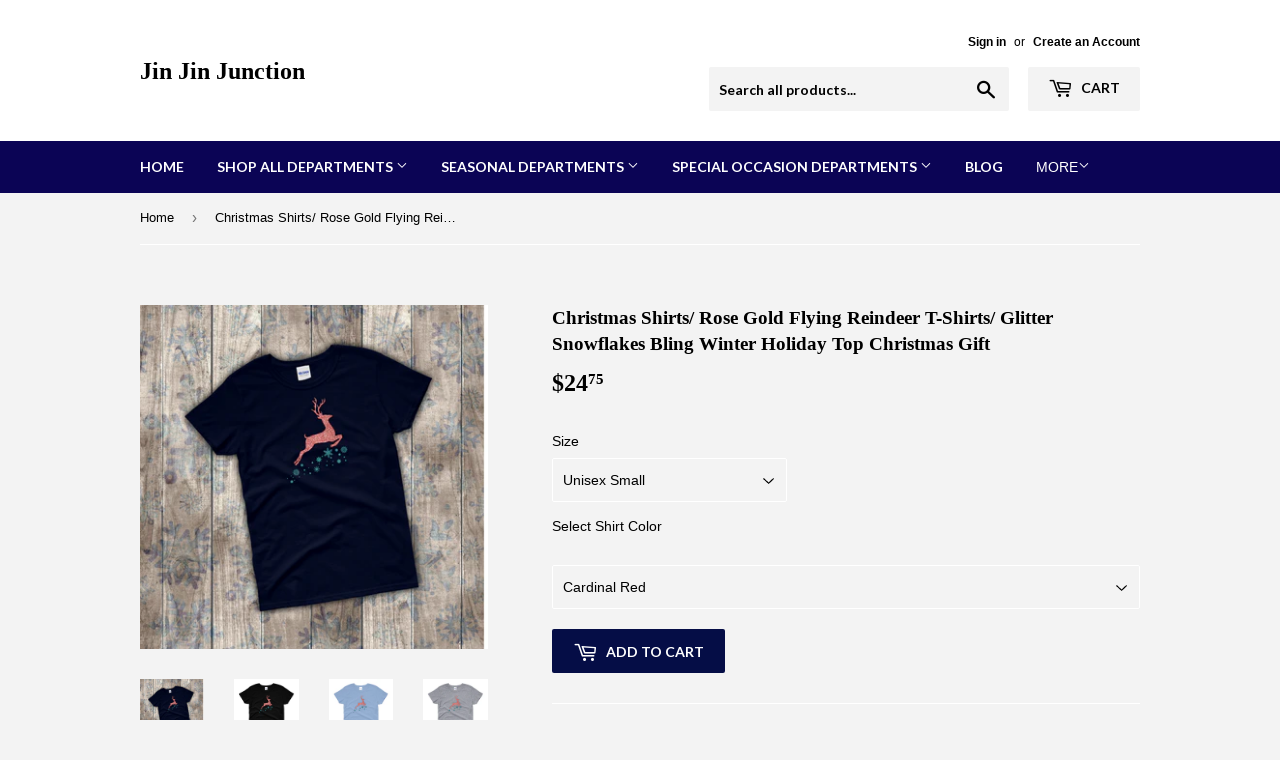

--- FILE ---
content_type: text/html; charset=utf-8
request_url: https://www.jinjinjunction.com/products/christmas-shirts-rose-gold-flying-reindeer-t-shirts-glitter-snowflakes-bling-winter-holiday-top-christmas-gift
body_size: 20172
content:
<!doctype html>
<!--[if lt IE 7]><html class="no-js lt-ie9 lt-ie8 lt-ie7" lang="en"> <![endif]-->
<!--[if IE 7]><html class="no-js lt-ie9 lt-ie8" lang="en"> <![endif]-->
<!--[if IE 8]><html class="no-js lt-ie9" lang="en"> <![endif]-->
<!--[if IE 9 ]><html class="ie9 no-js"> <![endif]-->
<!--[if (gt IE 9)|!(IE)]><!--> <html class="no-touch no-js"> <!--<![endif]-->
<head>
  <meta name="p:domain_verify" content="c8a898df762f39123dfa548eadbe2db2"/>
  <script>(function(H){H.className=H.className.replace(/\bno-js\b/,'js')})(document.documentElement)</script>
  <!-- Basic page needs ================================================== -->
  <meta charset="utf-8">
  <meta http-equiv="X-UA-Compatible" content="IE=edge,chrome=1">

  

  <!-- Title and description ================================================== -->
  <title>
  Christmas Shirts/ Rose Gold Flying Reindeer T-Shirts/ Glitter Snowflak &ndash; Jin Jin Junction
  </title>


  
    <meta name="description" content="Christmas shirts/ Reindeer T-shirts/ winter bling holiday top Christmas gift featuring a rose gold glitter flying reindeer over glitter blue snowflakes.Our premium quality unisex and women’s T-Shirts are preshrunk and feature double needle stitching throughout.~~~~~~~~~~~~~ UNISEX SHIRTS ~~~~~~~~~~~~~• 100% preshrunk c">
  

  <!-- Product meta ================================================== -->
  <!-- /snippets/social-meta-tags.liquid -->




<meta property="og:site_name" content="Jin Jin Junction">
<meta property="og:url" content="https://www.jinjinjunction.com/products/christmas-shirts-rose-gold-flying-reindeer-t-shirts-glitter-snowflakes-bling-winter-holiday-top-christmas-gift">
<meta property="og:title" content="Christmas Shirts/ Rose Gold Flying Reindeer T-Shirts/ Glitter Snowflakes Bling Winter Holiday Top Christmas Gift">
<meta property="og:type" content="product">
<meta property="og:description" content="Christmas shirts/ Reindeer T-shirts/ winter bling holiday top Christmas gift featuring a rose gold glitter flying reindeer over glitter blue snowflakes.Our premium quality unisex and women’s T-Shirts are preshrunk and feature double needle stitching throughout.~~~~~~~~~~~~~ UNISEX SHIRTS ~~~~~~~~~~~~~• 100% preshrunk c">

  <meta property="og:price:amount" content="24.75">
  <meta property="og:price:currency" content="USD">

<meta property="og:image" content="http://www.jinjinjunction.com/cdn/shop/products/CHRISTMASWINTERREINDEERSNOWFLAKESSHIRTNAVY_1200x1200.png?v=1600647687"><meta property="og:image" content="http://www.jinjinjunction.com/cdn/shop/products/CHRISTMASWINTERREINDEERSNOWFLAKESSHIRTBLACK_1200x1200.png?v=1600647687"><meta property="og:image" content="http://www.jinjinjunction.com/cdn/shop/products/CHRISTMASWINTERREINDEERSNOWFLAKESSHIRTCOLUMBIABLUE_1200x1200.png?v=1600647687">
<meta property="og:image:secure_url" content="https://www.jinjinjunction.com/cdn/shop/products/CHRISTMASWINTERREINDEERSNOWFLAKESSHIRTNAVY_1200x1200.png?v=1600647687"><meta property="og:image:secure_url" content="https://www.jinjinjunction.com/cdn/shop/products/CHRISTMASWINTERREINDEERSNOWFLAKESSHIRTBLACK_1200x1200.png?v=1600647687"><meta property="og:image:secure_url" content="https://www.jinjinjunction.com/cdn/shop/products/CHRISTMASWINTERREINDEERSNOWFLAKESSHIRTCOLUMBIABLUE_1200x1200.png?v=1600647687">


<meta name="twitter:card" content="summary_large_image">
<meta name="twitter:title" content="Christmas Shirts/ Rose Gold Flying Reindeer T-Shirts/ Glitter Snowflakes Bling Winter Holiday Top Christmas Gift">
<meta name="twitter:description" content="Christmas shirts/ Reindeer T-shirts/ winter bling holiday top Christmas gift featuring a rose gold glitter flying reindeer over glitter blue snowflakes.Our premium quality unisex and women’s T-Shirts are preshrunk and feature double needle stitching throughout.~~~~~~~~~~~~~ UNISEX SHIRTS ~~~~~~~~~~~~~• 100% preshrunk c">


  <!-- Helpers ================================================== -->
  <link rel="canonical" href="https://www.jinjinjunction.com/products/christmas-shirts-rose-gold-flying-reindeer-t-shirts-glitter-snowflakes-bling-winter-holiday-top-christmas-gift">
  <meta name="viewport" content="width=device-width,initial-scale=1">

  <!-- CSS ================================================== -->
  <link href="//www.jinjinjunction.com/cdn/shop/t/2/assets/theme.scss.css?v=9508258408170197841722609756" rel="stylesheet" type="text/css" media="all" />
  


  
    
    
    <link href="//fonts.googleapis.com/css?family=Lato:700" rel="stylesheet" type="text/css" media="all" />
  



  <!-- Header hook for plugins ================================================== -->
  <script>window.performance && window.performance.mark && window.performance.mark('shopify.content_for_header.start');</script><meta id="shopify-digital-wallet" name="shopify-digital-wallet" content="/1441038380/digital_wallets/dialog">
<meta name="shopify-checkout-api-token" content="e60b227364f5344890ee508d100d9fe5">
<link rel="alternate" type="application/json+oembed" href="https://www.jinjinjunction.com/products/christmas-shirts-rose-gold-flying-reindeer-t-shirts-glitter-snowflakes-bling-winter-holiday-top-christmas-gift.oembed">
<script async="async" src="/checkouts/internal/preloads.js?locale=en-US"></script>
<link rel="preconnect" href="https://shop.app" crossorigin="anonymous">
<script async="async" src="https://shop.app/checkouts/internal/preloads.js?locale=en-US&shop_id=1441038380" crossorigin="anonymous"></script>
<script id="apple-pay-shop-capabilities" type="application/json">{"shopId":1441038380,"countryCode":"US","currencyCode":"USD","merchantCapabilities":["supports3DS"],"merchantId":"gid:\/\/shopify\/Shop\/1441038380","merchantName":"Jin Jin Junction","requiredBillingContactFields":["postalAddress","email"],"requiredShippingContactFields":["postalAddress","email"],"shippingType":"shipping","supportedNetworks":["visa","masterCard","amex","discover","elo","jcb"],"total":{"type":"pending","label":"Jin Jin Junction","amount":"1.00"},"shopifyPaymentsEnabled":true,"supportsSubscriptions":true}</script>
<script id="shopify-features" type="application/json">{"accessToken":"e60b227364f5344890ee508d100d9fe5","betas":["rich-media-storefront-analytics"],"domain":"www.jinjinjunction.com","predictiveSearch":true,"shopId":1441038380,"locale":"en"}</script>
<script>var Shopify = Shopify || {};
Shopify.shop = "jin-jin-junction.myshopify.com";
Shopify.locale = "en";
Shopify.currency = {"active":"USD","rate":"1.0"};
Shopify.country = "US";
Shopify.theme = {"name":"Supply","id":19035553836,"schema_name":"Supply","schema_version":"3.2.1","theme_store_id":679,"role":"main"};
Shopify.theme.handle = "null";
Shopify.theme.style = {"id":null,"handle":null};
Shopify.cdnHost = "www.jinjinjunction.com/cdn";
Shopify.routes = Shopify.routes || {};
Shopify.routes.root = "/";</script>
<script type="module">!function(o){(o.Shopify=o.Shopify||{}).modules=!0}(window);</script>
<script>!function(o){function n(){var o=[];function n(){o.push(Array.prototype.slice.apply(arguments))}return n.q=o,n}var t=o.Shopify=o.Shopify||{};t.loadFeatures=n(),t.autoloadFeatures=n()}(window);</script>
<script>
  window.ShopifyPay = window.ShopifyPay || {};
  window.ShopifyPay.apiHost = "shop.app\/pay";
  window.ShopifyPay.redirectState = null;
</script>
<script id="shop-js-analytics" type="application/json">{"pageType":"product"}</script>
<script defer="defer" async type="module" src="//www.jinjinjunction.com/cdn/shopifycloud/shop-js/modules/v2/client.init-shop-cart-sync_BT-GjEfc.en.esm.js"></script>
<script defer="defer" async type="module" src="//www.jinjinjunction.com/cdn/shopifycloud/shop-js/modules/v2/chunk.common_D58fp_Oc.esm.js"></script>
<script defer="defer" async type="module" src="//www.jinjinjunction.com/cdn/shopifycloud/shop-js/modules/v2/chunk.modal_xMitdFEc.esm.js"></script>
<script type="module">
  await import("//www.jinjinjunction.com/cdn/shopifycloud/shop-js/modules/v2/client.init-shop-cart-sync_BT-GjEfc.en.esm.js");
await import("//www.jinjinjunction.com/cdn/shopifycloud/shop-js/modules/v2/chunk.common_D58fp_Oc.esm.js");
await import("//www.jinjinjunction.com/cdn/shopifycloud/shop-js/modules/v2/chunk.modal_xMitdFEc.esm.js");

  window.Shopify.SignInWithShop?.initShopCartSync?.({"fedCMEnabled":true,"windoidEnabled":true});

</script>
<script>
  window.Shopify = window.Shopify || {};
  if (!window.Shopify.featureAssets) window.Shopify.featureAssets = {};
  window.Shopify.featureAssets['shop-js'] = {"shop-cart-sync":["modules/v2/client.shop-cart-sync_DZOKe7Ll.en.esm.js","modules/v2/chunk.common_D58fp_Oc.esm.js","modules/v2/chunk.modal_xMitdFEc.esm.js"],"init-fed-cm":["modules/v2/client.init-fed-cm_B6oLuCjv.en.esm.js","modules/v2/chunk.common_D58fp_Oc.esm.js","modules/v2/chunk.modal_xMitdFEc.esm.js"],"shop-cash-offers":["modules/v2/client.shop-cash-offers_D2sdYoxE.en.esm.js","modules/v2/chunk.common_D58fp_Oc.esm.js","modules/v2/chunk.modal_xMitdFEc.esm.js"],"shop-login-button":["modules/v2/client.shop-login-button_QeVjl5Y3.en.esm.js","modules/v2/chunk.common_D58fp_Oc.esm.js","modules/v2/chunk.modal_xMitdFEc.esm.js"],"pay-button":["modules/v2/client.pay-button_DXTOsIq6.en.esm.js","modules/v2/chunk.common_D58fp_Oc.esm.js","modules/v2/chunk.modal_xMitdFEc.esm.js"],"shop-button":["modules/v2/client.shop-button_DQZHx9pm.en.esm.js","modules/v2/chunk.common_D58fp_Oc.esm.js","modules/v2/chunk.modal_xMitdFEc.esm.js"],"avatar":["modules/v2/client.avatar_BTnouDA3.en.esm.js"],"init-windoid":["modules/v2/client.init-windoid_CR1B-cfM.en.esm.js","modules/v2/chunk.common_D58fp_Oc.esm.js","modules/v2/chunk.modal_xMitdFEc.esm.js"],"init-shop-for-new-customer-accounts":["modules/v2/client.init-shop-for-new-customer-accounts_C_vY_xzh.en.esm.js","modules/v2/client.shop-login-button_QeVjl5Y3.en.esm.js","modules/v2/chunk.common_D58fp_Oc.esm.js","modules/v2/chunk.modal_xMitdFEc.esm.js"],"init-shop-email-lookup-coordinator":["modules/v2/client.init-shop-email-lookup-coordinator_BI7n9ZSv.en.esm.js","modules/v2/chunk.common_D58fp_Oc.esm.js","modules/v2/chunk.modal_xMitdFEc.esm.js"],"init-shop-cart-sync":["modules/v2/client.init-shop-cart-sync_BT-GjEfc.en.esm.js","modules/v2/chunk.common_D58fp_Oc.esm.js","modules/v2/chunk.modal_xMitdFEc.esm.js"],"shop-toast-manager":["modules/v2/client.shop-toast-manager_DiYdP3xc.en.esm.js","modules/v2/chunk.common_D58fp_Oc.esm.js","modules/v2/chunk.modal_xMitdFEc.esm.js"],"init-customer-accounts":["modules/v2/client.init-customer-accounts_D9ZNqS-Q.en.esm.js","modules/v2/client.shop-login-button_QeVjl5Y3.en.esm.js","modules/v2/chunk.common_D58fp_Oc.esm.js","modules/v2/chunk.modal_xMitdFEc.esm.js"],"init-customer-accounts-sign-up":["modules/v2/client.init-customer-accounts-sign-up_iGw4briv.en.esm.js","modules/v2/client.shop-login-button_QeVjl5Y3.en.esm.js","modules/v2/chunk.common_D58fp_Oc.esm.js","modules/v2/chunk.modal_xMitdFEc.esm.js"],"shop-follow-button":["modules/v2/client.shop-follow-button_CqMgW2wH.en.esm.js","modules/v2/chunk.common_D58fp_Oc.esm.js","modules/v2/chunk.modal_xMitdFEc.esm.js"],"checkout-modal":["modules/v2/client.checkout-modal_xHeaAweL.en.esm.js","modules/v2/chunk.common_D58fp_Oc.esm.js","modules/v2/chunk.modal_xMitdFEc.esm.js"],"shop-login":["modules/v2/client.shop-login_D91U-Q7h.en.esm.js","modules/v2/chunk.common_D58fp_Oc.esm.js","modules/v2/chunk.modal_xMitdFEc.esm.js"],"lead-capture":["modules/v2/client.lead-capture_BJmE1dJe.en.esm.js","modules/v2/chunk.common_D58fp_Oc.esm.js","modules/v2/chunk.modal_xMitdFEc.esm.js"],"payment-terms":["modules/v2/client.payment-terms_Ci9AEqFq.en.esm.js","modules/v2/chunk.common_D58fp_Oc.esm.js","modules/v2/chunk.modal_xMitdFEc.esm.js"]};
</script>
<script>(function() {
  var isLoaded = false;
  function asyncLoad() {
    if (isLoaded) return;
    isLoaded = true;
    var urls = ["\/\/www.powr.io\/powr.js?powr-token=jin-jin-junction.myshopify.com\u0026external-type=shopify\u0026shop=jin-jin-junction.myshopify.com","https:\/\/static.cdn.printful.com\/static\/js\/external\/shopify-product-customizer.js?v=0.25\u0026shop=jin-jin-junction.myshopify.com"];
    for (var i = 0; i < urls.length; i++) {
      var s = document.createElement('script');
      s.type = 'text/javascript';
      s.async = true;
      s.src = urls[i];
      var x = document.getElementsByTagName('script')[0];
      x.parentNode.insertBefore(s, x);
    }
  };
  if(window.attachEvent) {
    window.attachEvent('onload', asyncLoad);
  } else {
    window.addEventListener('load', asyncLoad, false);
  }
})();</script>
<script id="__st">var __st={"a":1441038380,"offset":-25200,"reqid":"b3249a0e-2ff6-42e3-b0a0-53d54f85bf67-1769503520","pageurl":"www.jinjinjunction.com\/products\/christmas-shirts-rose-gold-flying-reindeer-t-shirts-glitter-snowflakes-bling-winter-holiday-top-christmas-gift","u":"54fb238173f8","p":"product","rtyp":"product","rid":4649994747950};</script>
<script>window.ShopifyPaypalV4VisibilityTracking = true;</script>
<script id="captcha-bootstrap">!function(){'use strict';const t='contact',e='account',n='new_comment',o=[[t,t],['blogs',n],['comments',n],[t,'customer']],c=[[e,'customer_login'],[e,'guest_login'],[e,'recover_customer_password'],[e,'create_customer']],r=t=>t.map((([t,e])=>`form[action*='/${t}']:not([data-nocaptcha='true']) input[name='form_type'][value='${e}']`)).join(','),a=t=>()=>t?[...document.querySelectorAll(t)].map((t=>t.form)):[];function s(){const t=[...o],e=r(t);return a(e)}const i='password',u='form_key',d=['recaptcha-v3-token','g-recaptcha-response','h-captcha-response',i],f=()=>{try{return window.sessionStorage}catch{return}},m='__shopify_v',_=t=>t.elements[u];function p(t,e,n=!1){try{const o=window.sessionStorage,c=JSON.parse(o.getItem(e)),{data:r}=function(t){const{data:e,action:n}=t;return t[m]||n?{data:e,action:n}:{data:t,action:n}}(c);for(const[e,n]of Object.entries(r))t.elements[e]&&(t.elements[e].value=n);n&&o.removeItem(e)}catch(o){console.error('form repopulation failed',{error:o})}}const l='form_type',E='cptcha';function T(t){t.dataset[E]=!0}const w=window,h=w.document,L='Shopify',v='ce_forms',y='captcha';let A=!1;((t,e)=>{const n=(g='f06e6c50-85a8-45c8-87d0-21a2b65856fe',I='https://cdn.shopify.com/shopifycloud/storefront-forms-hcaptcha/ce_storefront_forms_captcha_hcaptcha.v1.5.2.iife.js',D={infoText:'Protected by hCaptcha',privacyText:'Privacy',termsText:'Terms'},(t,e,n)=>{const o=w[L][v],c=o.bindForm;if(c)return c(t,g,e,D).then(n);var r;o.q.push([[t,g,e,D],n]),r=I,A||(h.body.append(Object.assign(h.createElement('script'),{id:'captcha-provider',async:!0,src:r})),A=!0)});var g,I,D;w[L]=w[L]||{},w[L][v]=w[L][v]||{},w[L][v].q=[],w[L][y]=w[L][y]||{},w[L][y].protect=function(t,e){n(t,void 0,e),T(t)},Object.freeze(w[L][y]),function(t,e,n,w,h,L){const[v,y,A,g]=function(t,e,n){const i=e?o:[],u=t?c:[],d=[...i,...u],f=r(d),m=r(i),_=r(d.filter((([t,e])=>n.includes(e))));return[a(f),a(m),a(_),s()]}(w,h,L),I=t=>{const e=t.target;return e instanceof HTMLFormElement?e:e&&e.form},D=t=>v().includes(t);t.addEventListener('submit',(t=>{const e=I(t);if(!e)return;const n=D(e)&&!e.dataset.hcaptchaBound&&!e.dataset.recaptchaBound,o=_(e),c=g().includes(e)&&(!o||!o.value);(n||c)&&t.preventDefault(),c&&!n&&(function(t){try{if(!f())return;!function(t){const e=f();if(!e)return;const n=_(t);if(!n)return;const o=n.value;o&&e.removeItem(o)}(t);const e=Array.from(Array(32),(()=>Math.random().toString(36)[2])).join('');!function(t,e){_(t)||t.append(Object.assign(document.createElement('input'),{type:'hidden',name:u})),t.elements[u].value=e}(t,e),function(t,e){const n=f();if(!n)return;const o=[...t.querySelectorAll(`input[type='${i}']`)].map((({name:t})=>t)),c=[...d,...o],r={};for(const[a,s]of new FormData(t).entries())c.includes(a)||(r[a]=s);n.setItem(e,JSON.stringify({[m]:1,action:t.action,data:r}))}(t,e)}catch(e){console.error('failed to persist form',e)}}(e),e.submit())}));const S=(t,e)=>{t&&!t.dataset[E]&&(n(t,e.some((e=>e===t))),T(t))};for(const o of['focusin','change'])t.addEventListener(o,(t=>{const e=I(t);D(e)&&S(e,y())}));const B=e.get('form_key'),M=e.get(l),P=B&&M;t.addEventListener('DOMContentLoaded',(()=>{const t=y();if(P)for(const e of t)e.elements[l].value===M&&p(e,B);[...new Set([...A(),...v().filter((t=>'true'===t.dataset.shopifyCaptcha))])].forEach((e=>S(e,t)))}))}(h,new URLSearchParams(w.location.search),n,t,e,['guest_login'])})(!0,!0)}();</script>
<script integrity="sha256-4kQ18oKyAcykRKYeNunJcIwy7WH5gtpwJnB7kiuLZ1E=" data-source-attribution="shopify.loadfeatures" defer="defer" src="//www.jinjinjunction.com/cdn/shopifycloud/storefront/assets/storefront/load_feature-a0a9edcb.js" crossorigin="anonymous"></script>
<script crossorigin="anonymous" defer="defer" src="//www.jinjinjunction.com/cdn/shopifycloud/storefront/assets/shopify_pay/storefront-65b4c6d7.js?v=20250812"></script>
<script data-source-attribution="shopify.dynamic_checkout.dynamic.init">var Shopify=Shopify||{};Shopify.PaymentButton=Shopify.PaymentButton||{isStorefrontPortableWallets:!0,init:function(){window.Shopify.PaymentButton.init=function(){};var t=document.createElement("script");t.src="https://www.jinjinjunction.com/cdn/shopifycloud/portable-wallets/latest/portable-wallets.en.js",t.type="module",document.head.appendChild(t)}};
</script>
<script data-source-attribution="shopify.dynamic_checkout.buyer_consent">
  function portableWalletsHideBuyerConsent(e){var t=document.getElementById("shopify-buyer-consent"),n=document.getElementById("shopify-subscription-policy-button");t&&n&&(t.classList.add("hidden"),t.setAttribute("aria-hidden","true"),n.removeEventListener("click",e))}function portableWalletsShowBuyerConsent(e){var t=document.getElementById("shopify-buyer-consent"),n=document.getElementById("shopify-subscription-policy-button");t&&n&&(t.classList.remove("hidden"),t.removeAttribute("aria-hidden"),n.addEventListener("click",e))}window.Shopify?.PaymentButton&&(window.Shopify.PaymentButton.hideBuyerConsent=portableWalletsHideBuyerConsent,window.Shopify.PaymentButton.showBuyerConsent=portableWalletsShowBuyerConsent);
</script>
<script data-source-attribution="shopify.dynamic_checkout.cart.bootstrap">document.addEventListener("DOMContentLoaded",(function(){function t(){return document.querySelector("shopify-accelerated-checkout-cart, shopify-accelerated-checkout")}if(t())Shopify.PaymentButton.init();else{new MutationObserver((function(e,n){t()&&(Shopify.PaymentButton.init(),n.disconnect())})).observe(document.body,{childList:!0,subtree:!0})}}));
</script>
<link id="shopify-accelerated-checkout-styles" rel="stylesheet" media="screen" href="https://www.jinjinjunction.com/cdn/shopifycloud/portable-wallets/latest/accelerated-checkout-backwards-compat.css" crossorigin="anonymous">
<style id="shopify-accelerated-checkout-cart">
        #shopify-buyer-consent {
  margin-top: 1em;
  display: inline-block;
  width: 100%;
}

#shopify-buyer-consent.hidden {
  display: none;
}

#shopify-subscription-policy-button {
  background: none;
  border: none;
  padding: 0;
  text-decoration: underline;
  font-size: inherit;
  cursor: pointer;
}

#shopify-subscription-policy-button::before {
  box-shadow: none;
}

      </style>

<script>window.performance && window.performance.mark && window.performance.mark('shopify.content_for_header.end');</script>

  

<!--[if lt IE 9]>
<script src="//cdnjs.cloudflare.com/ajax/libs/html5shiv/3.7.2/html5shiv.min.js" type="text/javascript"></script>
<![endif]-->
<!--[if (lte IE 9) ]><script src="//www.jinjinjunction.com/cdn/shop/t/2/assets/match-media.min.js?v=387" type="text/javascript"></script><![endif]-->


  
  

  <script src="//www.jinjinjunction.com/cdn/shop/t/2/assets/jquery-2.2.3.min.js?v=58211863146907186831521679978" type="text/javascript"></script>

  <!--[if (gt IE 9)|!(IE)]><!--><script src="//www.jinjinjunction.com/cdn/shop/t/2/assets/lazysizes.min.js?v=8147953233334221341521679978" async="async"></script><!--<![endif]-->
  <!--[if lte IE 9]><script src="//www.jinjinjunction.com/cdn/shop/t/2/assets/lazysizes.min.js?v=8147953233334221341521679978"></script><![endif]-->

  <!--[if (gt IE 9)|!(IE)]><!--><script src="//www.jinjinjunction.com/cdn/shop/t/2/assets/vendor.js?v=23204533626406551281522921398" defer="defer"></script><!--<![endif]-->
  <!--[if lte IE 9]><script src="//www.jinjinjunction.com/cdn/shop/t/2/assets/vendor.js?v=23204533626406551281522921398"></script><![endif]-->

  <!--[if (gt IE 9)|!(IE)]><!--><script src="//www.jinjinjunction.com/cdn/shop/t/2/assets/theme.js?v=110790385427540549371522921397" defer="defer"></script><!--<![endif]-->
  <!--[if lte IE 9]><script src="//www.jinjinjunction.com/cdn/shop/t/2/assets/theme.js?v=110790385427540549371522921397"></script><![endif]-->


<link href="https://monorail-edge.shopifysvc.com" rel="dns-prefetch">
<script>(function(){if ("sendBeacon" in navigator && "performance" in window) {try {var session_token_from_headers = performance.getEntriesByType('navigation')[0].serverTiming.find(x => x.name == '_s').description;} catch {var session_token_from_headers = undefined;}var session_cookie_matches = document.cookie.match(/_shopify_s=([^;]*)/);var session_token_from_cookie = session_cookie_matches && session_cookie_matches.length === 2 ? session_cookie_matches[1] : "";var session_token = session_token_from_headers || session_token_from_cookie || "";function handle_abandonment_event(e) {var entries = performance.getEntries().filter(function(entry) {return /monorail-edge.shopifysvc.com/.test(entry.name);});if (!window.abandonment_tracked && entries.length === 0) {window.abandonment_tracked = true;var currentMs = Date.now();var navigation_start = performance.timing.navigationStart;var payload = {shop_id: 1441038380,url: window.location.href,navigation_start,duration: currentMs - navigation_start,session_token,page_type: "product"};window.navigator.sendBeacon("https://monorail-edge.shopifysvc.com/v1/produce", JSON.stringify({schema_id: "online_store_buyer_site_abandonment/1.1",payload: payload,metadata: {event_created_at_ms: currentMs,event_sent_at_ms: currentMs}}));}}window.addEventListener('pagehide', handle_abandonment_event);}}());</script>
<script id="web-pixels-manager-setup">(function e(e,d,r,n,o){if(void 0===o&&(o={}),!Boolean(null===(a=null===(i=window.Shopify)||void 0===i?void 0:i.analytics)||void 0===a?void 0:a.replayQueue)){var i,a;window.Shopify=window.Shopify||{};var t=window.Shopify;t.analytics=t.analytics||{};var s=t.analytics;s.replayQueue=[],s.publish=function(e,d,r){return s.replayQueue.push([e,d,r]),!0};try{self.performance.mark("wpm:start")}catch(e){}var l=function(){var e={modern:/Edge?\/(1{2}[4-9]|1[2-9]\d|[2-9]\d{2}|\d{4,})\.\d+(\.\d+|)|Firefox\/(1{2}[4-9]|1[2-9]\d|[2-9]\d{2}|\d{4,})\.\d+(\.\d+|)|Chrom(ium|e)\/(9{2}|\d{3,})\.\d+(\.\d+|)|(Maci|X1{2}).+ Version\/(15\.\d+|(1[6-9]|[2-9]\d|\d{3,})\.\d+)([,.]\d+|)( \(\w+\)|)( Mobile\/\w+|) Safari\/|Chrome.+OPR\/(9{2}|\d{3,})\.\d+\.\d+|(CPU[ +]OS|iPhone[ +]OS|CPU[ +]iPhone|CPU IPhone OS|CPU iPad OS)[ +]+(15[._]\d+|(1[6-9]|[2-9]\d|\d{3,})[._]\d+)([._]\d+|)|Android:?[ /-](13[3-9]|1[4-9]\d|[2-9]\d{2}|\d{4,})(\.\d+|)(\.\d+|)|Android.+Firefox\/(13[5-9]|1[4-9]\d|[2-9]\d{2}|\d{4,})\.\d+(\.\d+|)|Android.+Chrom(ium|e)\/(13[3-9]|1[4-9]\d|[2-9]\d{2}|\d{4,})\.\d+(\.\d+|)|SamsungBrowser\/([2-9]\d|\d{3,})\.\d+/,legacy:/Edge?\/(1[6-9]|[2-9]\d|\d{3,})\.\d+(\.\d+|)|Firefox\/(5[4-9]|[6-9]\d|\d{3,})\.\d+(\.\d+|)|Chrom(ium|e)\/(5[1-9]|[6-9]\d|\d{3,})\.\d+(\.\d+|)([\d.]+$|.*Safari\/(?![\d.]+ Edge\/[\d.]+$))|(Maci|X1{2}).+ Version\/(10\.\d+|(1[1-9]|[2-9]\d|\d{3,})\.\d+)([,.]\d+|)( \(\w+\)|)( Mobile\/\w+|) Safari\/|Chrome.+OPR\/(3[89]|[4-9]\d|\d{3,})\.\d+\.\d+|(CPU[ +]OS|iPhone[ +]OS|CPU[ +]iPhone|CPU IPhone OS|CPU iPad OS)[ +]+(10[._]\d+|(1[1-9]|[2-9]\d|\d{3,})[._]\d+)([._]\d+|)|Android:?[ /-](13[3-9]|1[4-9]\d|[2-9]\d{2}|\d{4,})(\.\d+|)(\.\d+|)|Mobile Safari.+OPR\/([89]\d|\d{3,})\.\d+\.\d+|Android.+Firefox\/(13[5-9]|1[4-9]\d|[2-9]\d{2}|\d{4,})\.\d+(\.\d+|)|Android.+Chrom(ium|e)\/(13[3-9]|1[4-9]\d|[2-9]\d{2}|\d{4,})\.\d+(\.\d+|)|Android.+(UC? ?Browser|UCWEB|U3)[ /]?(15\.([5-9]|\d{2,})|(1[6-9]|[2-9]\d|\d{3,})\.\d+)\.\d+|SamsungBrowser\/(5\.\d+|([6-9]|\d{2,})\.\d+)|Android.+MQ{2}Browser\/(14(\.(9|\d{2,})|)|(1[5-9]|[2-9]\d|\d{3,})(\.\d+|))(\.\d+|)|K[Aa][Ii]OS\/(3\.\d+|([4-9]|\d{2,})\.\d+)(\.\d+|)/},d=e.modern,r=e.legacy,n=navigator.userAgent;return n.match(d)?"modern":n.match(r)?"legacy":"unknown"}(),u="modern"===l?"modern":"legacy",c=(null!=n?n:{modern:"",legacy:""})[u],f=function(e){return[e.baseUrl,"/wpm","/b",e.hashVersion,"modern"===e.buildTarget?"m":"l",".js"].join("")}({baseUrl:d,hashVersion:r,buildTarget:u}),m=function(e){var d=e.version,r=e.bundleTarget,n=e.surface,o=e.pageUrl,i=e.monorailEndpoint;return{emit:function(e){var a=e.status,t=e.errorMsg,s=(new Date).getTime(),l=JSON.stringify({metadata:{event_sent_at_ms:s},events:[{schema_id:"web_pixels_manager_load/3.1",payload:{version:d,bundle_target:r,page_url:o,status:a,surface:n,error_msg:t},metadata:{event_created_at_ms:s}}]});if(!i)return console&&console.warn&&console.warn("[Web Pixels Manager] No Monorail endpoint provided, skipping logging."),!1;try{return self.navigator.sendBeacon.bind(self.navigator)(i,l)}catch(e){}var u=new XMLHttpRequest;try{return u.open("POST",i,!0),u.setRequestHeader("Content-Type","text/plain"),u.send(l),!0}catch(e){return console&&console.warn&&console.warn("[Web Pixels Manager] Got an unhandled error while logging to Monorail."),!1}}}}({version:r,bundleTarget:l,surface:e.surface,pageUrl:self.location.href,monorailEndpoint:e.monorailEndpoint});try{o.browserTarget=l,function(e){var d=e.src,r=e.async,n=void 0===r||r,o=e.onload,i=e.onerror,a=e.sri,t=e.scriptDataAttributes,s=void 0===t?{}:t,l=document.createElement("script"),u=document.querySelector("head"),c=document.querySelector("body");if(l.async=n,l.src=d,a&&(l.integrity=a,l.crossOrigin="anonymous"),s)for(var f in s)if(Object.prototype.hasOwnProperty.call(s,f))try{l.dataset[f]=s[f]}catch(e){}if(o&&l.addEventListener("load",o),i&&l.addEventListener("error",i),u)u.appendChild(l);else{if(!c)throw new Error("Did not find a head or body element to append the script");c.appendChild(l)}}({src:f,async:!0,onload:function(){if(!function(){var e,d;return Boolean(null===(d=null===(e=window.Shopify)||void 0===e?void 0:e.analytics)||void 0===d?void 0:d.initialized)}()){var d=window.webPixelsManager.init(e)||void 0;if(d){var r=window.Shopify.analytics;r.replayQueue.forEach((function(e){var r=e[0],n=e[1],o=e[2];d.publishCustomEvent(r,n,o)})),r.replayQueue=[],r.publish=d.publishCustomEvent,r.visitor=d.visitor,r.initialized=!0}}},onerror:function(){return m.emit({status:"failed",errorMsg:"".concat(f," has failed to load")})},sri:function(e){var d=/^sha384-[A-Za-z0-9+/=]+$/;return"string"==typeof e&&d.test(e)}(c)?c:"",scriptDataAttributes:o}),m.emit({status:"loading"})}catch(e){m.emit({status:"failed",errorMsg:(null==e?void 0:e.message)||"Unknown error"})}}})({shopId: 1441038380,storefrontBaseUrl: "https://www.jinjinjunction.com",extensionsBaseUrl: "https://extensions.shopifycdn.com/cdn/shopifycloud/web-pixels-manager",monorailEndpoint: "https://monorail-edge.shopifysvc.com/unstable/produce_batch",surface: "storefront-renderer",enabledBetaFlags: ["2dca8a86"],webPixelsConfigList: [{"id":"25657390","configuration":"{\"tagID\":\"2614392648972\"}","eventPayloadVersion":"v1","runtimeContext":"STRICT","scriptVersion":"18031546ee651571ed29edbe71a3550b","type":"APP","apiClientId":3009811,"privacyPurposes":["ANALYTICS","MARKETING","SALE_OF_DATA"],"dataSharingAdjustments":{"protectedCustomerApprovalScopes":["read_customer_address","read_customer_email","read_customer_name","read_customer_personal_data","read_customer_phone"]}},{"id":"60293166","eventPayloadVersion":"v1","runtimeContext":"LAX","scriptVersion":"1","type":"CUSTOM","privacyPurposes":["ANALYTICS"],"name":"Google Analytics tag (migrated)"},{"id":"shopify-app-pixel","configuration":"{}","eventPayloadVersion":"v1","runtimeContext":"STRICT","scriptVersion":"0450","apiClientId":"shopify-pixel","type":"APP","privacyPurposes":["ANALYTICS","MARKETING"]},{"id":"shopify-custom-pixel","eventPayloadVersion":"v1","runtimeContext":"LAX","scriptVersion":"0450","apiClientId":"shopify-pixel","type":"CUSTOM","privacyPurposes":["ANALYTICS","MARKETING"]}],isMerchantRequest: false,initData: {"shop":{"name":"Jin Jin Junction","paymentSettings":{"currencyCode":"USD"},"myshopifyDomain":"jin-jin-junction.myshopify.com","countryCode":"US","storefrontUrl":"https:\/\/www.jinjinjunction.com"},"customer":null,"cart":null,"checkout":null,"productVariants":[{"price":{"amount":24.75,"currencyCode":"USD"},"product":{"title":"Christmas Shirts\/ Rose Gold Flying Reindeer T-Shirts\/ Glitter Snowflakes Bling Winter Holiday Top Christmas Gift","vendor":"Jin Jin Junction","id":"4649994747950","untranslatedTitle":"Christmas Shirts\/ Rose Gold Flying Reindeer T-Shirts\/ Glitter Snowflakes Bling Winter Holiday Top Christmas Gift","url":"\/products\/christmas-shirts-rose-gold-flying-reindeer-t-shirts-glitter-snowflakes-bling-winter-holiday-top-christmas-gift","type":"CHRISTMAS SHIRTS"},"id":"32661242282030","image":{"src":"\/\/www.jinjinjunction.com\/cdn\/shop\/products\/CHRISTMASWINTERREINDEERSNOWFLAKESSHIRTNAVY.png?v=1600647687"},"sku":null,"title":"Unisex Small","untranslatedTitle":"Unisex Small"},{"price":{"amount":24.75,"currencyCode":"USD"},"product":{"title":"Christmas Shirts\/ Rose Gold Flying Reindeer T-Shirts\/ Glitter Snowflakes Bling Winter Holiday Top Christmas Gift","vendor":"Jin Jin Junction","id":"4649994747950","untranslatedTitle":"Christmas Shirts\/ Rose Gold Flying Reindeer T-Shirts\/ Glitter Snowflakes Bling Winter Holiday Top Christmas Gift","url":"\/products\/christmas-shirts-rose-gold-flying-reindeer-t-shirts-glitter-snowflakes-bling-winter-holiday-top-christmas-gift","type":"CHRISTMAS SHIRTS"},"id":"32661242314798","image":{"src":"\/\/www.jinjinjunction.com\/cdn\/shop\/products\/CHRISTMASWINTERREINDEERSNOWFLAKESSHIRTNAVY.png?v=1600647687"},"sku":null,"title":"Unisex Medium","untranslatedTitle":"Unisex Medium"},{"price":{"amount":24.75,"currencyCode":"USD"},"product":{"title":"Christmas Shirts\/ Rose Gold Flying Reindeer T-Shirts\/ Glitter Snowflakes Bling Winter Holiday Top Christmas Gift","vendor":"Jin Jin Junction","id":"4649994747950","untranslatedTitle":"Christmas Shirts\/ Rose Gold Flying Reindeer T-Shirts\/ Glitter Snowflakes Bling Winter Holiday Top Christmas Gift","url":"\/products\/christmas-shirts-rose-gold-flying-reindeer-t-shirts-glitter-snowflakes-bling-winter-holiday-top-christmas-gift","type":"CHRISTMAS SHIRTS"},"id":"32661242347566","image":{"src":"\/\/www.jinjinjunction.com\/cdn\/shop\/products\/CHRISTMASWINTERREINDEERSNOWFLAKESSHIRTNAVY.png?v=1600647687"},"sku":null,"title":"Unisex Large","untranslatedTitle":"Unisex Large"},{"price":{"amount":24.75,"currencyCode":"USD"},"product":{"title":"Christmas Shirts\/ Rose Gold Flying Reindeer T-Shirts\/ Glitter Snowflakes Bling Winter Holiday Top Christmas Gift","vendor":"Jin Jin Junction","id":"4649994747950","untranslatedTitle":"Christmas Shirts\/ Rose Gold Flying Reindeer T-Shirts\/ Glitter Snowflakes Bling Winter Holiday Top Christmas Gift","url":"\/products\/christmas-shirts-rose-gold-flying-reindeer-t-shirts-glitter-snowflakes-bling-winter-holiday-top-christmas-gift","type":"CHRISTMAS SHIRTS"},"id":"32661242380334","image":{"src":"\/\/www.jinjinjunction.com\/cdn\/shop\/products\/CHRISTMASWINTERREINDEERSNOWFLAKESSHIRTNAVY.png?v=1600647687"},"sku":null,"title":"Unisex X-Large","untranslatedTitle":"Unisex X-Large"},{"price":{"amount":26.75,"currencyCode":"USD"},"product":{"title":"Christmas Shirts\/ Rose Gold Flying Reindeer T-Shirts\/ Glitter Snowflakes Bling Winter Holiday Top Christmas Gift","vendor":"Jin Jin Junction","id":"4649994747950","untranslatedTitle":"Christmas Shirts\/ Rose Gold Flying Reindeer T-Shirts\/ Glitter Snowflakes Bling Winter Holiday Top Christmas Gift","url":"\/products\/christmas-shirts-rose-gold-flying-reindeer-t-shirts-glitter-snowflakes-bling-winter-holiday-top-christmas-gift","type":"CHRISTMAS SHIRTS"},"id":"32661242413102","image":{"src":"\/\/www.jinjinjunction.com\/cdn\/shop\/products\/CHRISTMASWINTERREINDEERSNOWFLAKESSHIRTNAVY.png?v=1600647687"},"sku":null,"title":"Unisex 2X Large","untranslatedTitle":"Unisex 2X Large"},{"price":{"amount":27.75,"currencyCode":"USD"},"product":{"title":"Christmas Shirts\/ Rose Gold Flying Reindeer T-Shirts\/ Glitter Snowflakes Bling Winter Holiday Top Christmas Gift","vendor":"Jin Jin Junction","id":"4649994747950","untranslatedTitle":"Christmas Shirts\/ Rose Gold Flying Reindeer T-Shirts\/ Glitter Snowflakes Bling Winter Holiday Top Christmas Gift","url":"\/products\/christmas-shirts-rose-gold-flying-reindeer-t-shirts-glitter-snowflakes-bling-winter-holiday-top-christmas-gift","type":"CHRISTMAS SHIRTS"},"id":"32661242445870","image":{"src":"\/\/www.jinjinjunction.com\/cdn\/shop\/products\/CHRISTMASWINTERREINDEERSNOWFLAKESSHIRTNAVY.png?v=1600647687"},"sku":null,"title":"Unisex 3X Large","untranslatedTitle":"Unisex 3X Large"},{"price":{"amount":29.75,"currencyCode":"USD"},"product":{"title":"Christmas Shirts\/ Rose Gold Flying Reindeer T-Shirts\/ Glitter Snowflakes Bling Winter Holiday Top Christmas Gift","vendor":"Jin Jin Junction","id":"4649994747950","untranslatedTitle":"Christmas Shirts\/ Rose Gold Flying Reindeer T-Shirts\/ Glitter Snowflakes Bling Winter Holiday Top Christmas Gift","url":"\/products\/christmas-shirts-rose-gold-flying-reindeer-t-shirts-glitter-snowflakes-bling-winter-holiday-top-christmas-gift","type":"CHRISTMAS SHIRTS"},"id":"32661242478638","image":{"src":"\/\/www.jinjinjunction.com\/cdn\/shop\/products\/CHRISTMASWINTERREINDEERSNOWFLAKESSHIRTNAVY.png?v=1600647687"},"sku":null,"title":"Unisex 4X Large","untranslatedTitle":"Unisex 4X Large"},{"price":{"amount":24.75,"currencyCode":"USD"},"product":{"title":"Christmas Shirts\/ Rose Gold Flying Reindeer T-Shirts\/ Glitter Snowflakes Bling Winter Holiday Top Christmas Gift","vendor":"Jin Jin Junction","id":"4649994747950","untranslatedTitle":"Christmas Shirts\/ Rose Gold Flying Reindeer T-Shirts\/ Glitter Snowflakes Bling Winter Holiday Top Christmas Gift","url":"\/products\/christmas-shirts-rose-gold-flying-reindeer-t-shirts-glitter-snowflakes-bling-winter-holiday-top-christmas-gift","type":"CHRISTMAS SHIRTS"},"id":"32661242511406","image":{"src":"\/\/www.jinjinjunction.com\/cdn\/shop\/products\/CHRISTMASWINTERREINDEERSNOWFLAKESSHIRTNAVY.png?v=1600647687"},"sku":null,"title":"Women Small","untranslatedTitle":"Women Small"},{"price":{"amount":24.75,"currencyCode":"USD"},"product":{"title":"Christmas Shirts\/ Rose Gold Flying Reindeer T-Shirts\/ Glitter Snowflakes Bling Winter Holiday Top Christmas Gift","vendor":"Jin Jin Junction","id":"4649994747950","untranslatedTitle":"Christmas Shirts\/ Rose Gold Flying Reindeer T-Shirts\/ Glitter Snowflakes Bling Winter Holiday Top Christmas Gift","url":"\/products\/christmas-shirts-rose-gold-flying-reindeer-t-shirts-glitter-snowflakes-bling-winter-holiday-top-christmas-gift","type":"CHRISTMAS SHIRTS"},"id":"32661242544174","image":{"src":"\/\/www.jinjinjunction.com\/cdn\/shop\/products\/CHRISTMASWINTERREINDEERSNOWFLAKESSHIRTNAVY.png?v=1600647687"},"sku":null,"title":"Women Medium","untranslatedTitle":"Women Medium"},{"price":{"amount":24.75,"currencyCode":"USD"},"product":{"title":"Christmas Shirts\/ Rose Gold Flying Reindeer T-Shirts\/ Glitter Snowflakes Bling Winter Holiday Top Christmas Gift","vendor":"Jin Jin Junction","id":"4649994747950","untranslatedTitle":"Christmas Shirts\/ Rose Gold Flying Reindeer T-Shirts\/ Glitter Snowflakes Bling Winter Holiday Top Christmas Gift","url":"\/products\/christmas-shirts-rose-gold-flying-reindeer-t-shirts-glitter-snowflakes-bling-winter-holiday-top-christmas-gift","type":"CHRISTMAS SHIRTS"},"id":"32661242576942","image":{"src":"\/\/www.jinjinjunction.com\/cdn\/shop\/products\/CHRISTMASWINTERREINDEERSNOWFLAKESSHIRTNAVY.png?v=1600647687"},"sku":null,"title":"Women Large","untranslatedTitle":"Women Large"},{"price":{"amount":24.75,"currencyCode":"USD"},"product":{"title":"Christmas Shirts\/ Rose Gold Flying Reindeer T-Shirts\/ Glitter Snowflakes Bling Winter Holiday Top Christmas Gift","vendor":"Jin Jin Junction","id":"4649994747950","untranslatedTitle":"Christmas Shirts\/ Rose Gold Flying Reindeer T-Shirts\/ Glitter Snowflakes Bling Winter Holiday Top Christmas Gift","url":"\/products\/christmas-shirts-rose-gold-flying-reindeer-t-shirts-glitter-snowflakes-bling-winter-holiday-top-christmas-gift","type":"CHRISTMAS SHIRTS"},"id":"32661242609710","image":{"src":"\/\/www.jinjinjunction.com\/cdn\/shop\/products\/CHRISTMASWINTERREINDEERSNOWFLAKESSHIRTNAVY.png?v=1600647687"},"sku":null,"title":"Women X-Large","untranslatedTitle":"Women X-Large"},{"price":{"amount":26.75,"currencyCode":"USD"},"product":{"title":"Christmas Shirts\/ Rose Gold Flying Reindeer T-Shirts\/ Glitter Snowflakes Bling Winter Holiday Top Christmas Gift","vendor":"Jin Jin Junction","id":"4649994747950","untranslatedTitle":"Christmas Shirts\/ Rose Gold Flying Reindeer T-Shirts\/ Glitter Snowflakes Bling Winter Holiday Top Christmas Gift","url":"\/products\/christmas-shirts-rose-gold-flying-reindeer-t-shirts-glitter-snowflakes-bling-winter-holiday-top-christmas-gift","type":"CHRISTMAS SHIRTS"},"id":"32661242642478","image":{"src":"\/\/www.jinjinjunction.com\/cdn\/shop\/products\/CHRISTMASWINTERREINDEERSNOWFLAKESSHIRTNAVY.png?v=1600647687"},"sku":null,"title":"Women 2X Large","untranslatedTitle":"Women 2X Large"},{"price":{"amount":27.75,"currencyCode":"USD"},"product":{"title":"Christmas Shirts\/ Rose Gold Flying Reindeer T-Shirts\/ Glitter Snowflakes Bling Winter Holiday Top Christmas Gift","vendor":"Jin Jin Junction","id":"4649994747950","untranslatedTitle":"Christmas Shirts\/ Rose Gold Flying Reindeer T-Shirts\/ Glitter Snowflakes Bling Winter Holiday Top Christmas Gift","url":"\/products\/christmas-shirts-rose-gold-flying-reindeer-t-shirts-glitter-snowflakes-bling-winter-holiday-top-christmas-gift","type":"CHRISTMAS SHIRTS"},"id":"32661242675246","image":{"src":"\/\/www.jinjinjunction.com\/cdn\/shop\/products\/CHRISTMASWINTERREINDEERSNOWFLAKESSHIRTNAVY.png?v=1600647687"},"sku":null,"title":"Women 3X Large","untranslatedTitle":"Women 3X Large"}],"purchasingCompany":null},},"https://www.jinjinjunction.com/cdn","fcfee988w5aeb613cpc8e4bc33m6693e112",{"modern":"","legacy":""},{"shopId":"1441038380","storefrontBaseUrl":"https:\/\/www.jinjinjunction.com","extensionBaseUrl":"https:\/\/extensions.shopifycdn.com\/cdn\/shopifycloud\/web-pixels-manager","surface":"storefront-renderer","enabledBetaFlags":"[\"2dca8a86\"]","isMerchantRequest":"false","hashVersion":"fcfee988w5aeb613cpc8e4bc33m6693e112","publish":"custom","events":"[[\"page_viewed\",{}],[\"product_viewed\",{\"productVariant\":{\"price\":{\"amount\":24.75,\"currencyCode\":\"USD\"},\"product\":{\"title\":\"Christmas Shirts\/ Rose Gold Flying Reindeer T-Shirts\/ Glitter Snowflakes Bling Winter Holiday Top Christmas Gift\",\"vendor\":\"Jin Jin Junction\",\"id\":\"4649994747950\",\"untranslatedTitle\":\"Christmas Shirts\/ Rose Gold Flying Reindeer T-Shirts\/ Glitter Snowflakes Bling Winter Holiday Top Christmas Gift\",\"url\":\"\/products\/christmas-shirts-rose-gold-flying-reindeer-t-shirts-glitter-snowflakes-bling-winter-holiday-top-christmas-gift\",\"type\":\"CHRISTMAS SHIRTS\"},\"id\":\"32661242282030\",\"image\":{\"src\":\"\/\/www.jinjinjunction.com\/cdn\/shop\/products\/CHRISTMASWINTERREINDEERSNOWFLAKESSHIRTNAVY.png?v=1600647687\"},\"sku\":null,\"title\":\"Unisex Small\",\"untranslatedTitle\":\"Unisex Small\"}}]]"});</script><script>
  window.ShopifyAnalytics = window.ShopifyAnalytics || {};
  window.ShopifyAnalytics.meta = window.ShopifyAnalytics.meta || {};
  window.ShopifyAnalytics.meta.currency = 'USD';
  var meta = {"product":{"id":4649994747950,"gid":"gid:\/\/shopify\/Product\/4649994747950","vendor":"Jin Jin Junction","type":"CHRISTMAS SHIRTS","handle":"christmas-shirts-rose-gold-flying-reindeer-t-shirts-glitter-snowflakes-bling-winter-holiday-top-christmas-gift","variants":[{"id":32661242282030,"price":2475,"name":"Christmas Shirts\/ Rose Gold Flying Reindeer T-Shirts\/ Glitter Snowflakes Bling Winter Holiday Top Christmas Gift - Unisex Small","public_title":"Unisex Small","sku":null},{"id":32661242314798,"price":2475,"name":"Christmas Shirts\/ Rose Gold Flying Reindeer T-Shirts\/ Glitter Snowflakes Bling Winter Holiday Top Christmas Gift - Unisex Medium","public_title":"Unisex Medium","sku":null},{"id":32661242347566,"price":2475,"name":"Christmas Shirts\/ Rose Gold Flying Reindeer T-Shirts\/ Glitter Snowflakes Bling Winter Holiday Top Christmas Gift - Unisex Large","public_title":"Unisex Large","sku":null},{"id":32661242380334,"price":2475,"name":"Christmas Shirts\/ Rose Gold Flying Reindeer T-Shirts\/ Glitter Snowflakes Bling Winter Holiday Top Christmas Gift - Unisex X-Large","public_title":"Unisex X-Large","sku":null},{"id":32661242413102,"price":2675,"name":"Christmas Shirts\/ Rose Gold Flying Reindeer T-Shirts\/ Glitter Snowflakes Bling Winter Holiday Top Christmas Gift - Unisex 2X Large","public_title":"Unisex 2X Large","sku":null},{"id":32661242445870,"price":2775,"name":"Christmas Shirts\/ Rose Gold Flying Reindeer T-Shirts\/ Glitter Snowflakes Bling Winter Holiday Top Christmas Gift - Unisex 3X Large","public_title":"Unisex 3X Large","sku":null},{"id":32661242478638,"price":2975,"name":"Christmas Shirts\/ Rose Gold Flying Reindeer T-Shirts\/ Glitter Snowflakes Bling Winter Holiday Top Christmas Gift - Unisex 4X Large","public_title":"Unisex 4X Large","sku":null},{"id":32661242511406,"price":2475,"name":"Christmas Shirts\/ Rose Gold Flying Reindeer T-Shirts\/ Glitter Snowflakes Bling Winter Holiday Top Christmas Gift - Women Small","public_title":"Women Small","sku":null},{"id":32661242544174,"price":2475,"name":"Christmas Shirts\/ Rose Gold Flying Reindeer T-Shirts\/ Glitter Snowflakes Bling Winter Holiday Top Christmas Gift - Women Medium","public_title":"Women Medium","sku":null},{"id":32661242576942,"price":2475,"name":"Christmas Shirts\/ Rose Gold Flying Reindeer T-Shirts\/ Glitter Snowflakes Bling Winter Holiday Top Christmas Gift - Women Large","public_title":"Women Large","sku":null},{"id":32661242609710,"price":2475,"name":"Christmas Shirts\/ Rose Gold Flying Reindeer T-Shirts\/ Glitter Snowflakes Bling Winter Holiday Top Christmas Gift - Women X-Large","public_title":"Women X-Large","sku":null},{"id":32661242642478,"price":2675,"name":"Christmas Shirts\/ Rose Gold Flying Reindeer T-Shirts\/ Glitter Snowflakes Bling Winter Holiday Top Christmas Gift - Women 2X Large","public_title":"Women 2X Large","sku":null},{"id":32661242675246,"price":2775,"name":"Christmas Shirts\/ Rose Gold Flying Reindeer T-Shirts\/ Glitter Snowflakes Bling Winter Holiday Top Christmas Gift - Women 3X Large","public_title":"Women 3X Large","sku":null}],"remote":false},"page":{"pageType":"product","resourceType":"product","resourceId":4649994747950,"requestId":"b3249a0e-2ff6-42e3-b0a0-53d54f85bf67-1769503520"}};
  for (var attr in meta) {
    window.ShopifyAnalytics.meta[attr] = meta[attr];
  }
</script>
<script class="analytics">
  (function () {
    var customDocumentWrite = function(content) {
      var jquery = null;

      if (window.jQuery) {
        jquery = window.jQuery;
      } else if (window.Checkout && window.Checkout.$) {
        jquery = window.Checkout.$;
      }

      if (jquery) {
        jquery('body').append(content);
      }
    };

    var hasLoggedConversion = function(token) {
      if (token) {
        return document.cookie.indexOf('loggedConversion=' + token) !== -1;
      }
      return false;
    }

    var setCookieIfConversion = function(token) {
      if (token) {
        var twoMonthsFromNow = new Date(Date.now());
        twoMonthsFromNow.setMonth(twoMonthsFromNow.getMonth() + 2);

        document.cookie = 'loggedConversion=' + token + '; expires=' + twoMonthsFromNow;
      }
    }

    var trekkie = window.ShopifyAnalytics.lib = window.trekkie = window.trekkie || [];
    if (trekkie.integrations) {
      return;
    }
    trekkie.methods = [
      'identify',
      'page',
      'ready',
      'track',
      'trackForm',
      'trackLink'
    ];
    trekkie.factory = function(method) {
      return function() {
        var args = Array.prototype.slice.call(arguments);
        args.unshift(method);
        trekkie.push(args);
        return trekkie;
      };
    };
    for (var i = 0; i < trekkie.methods.length; i++) {
      var key = trekkie.methods[i];
      trekkie[key] = trekkie.factory(key);
    }
    trekkie.load = function(config) {
      trekkie.config = config || {};
      trekkie.config.initialDocumentCookie = document.cookie;
      var first = document.getElementsByTagName('script')[0];
      var script = document.createElement('script');
      script.type = 'text/javascript';
      script.onerror = function(e) {
        var scriptFallback = document.createElement('script');
        scriptFallback.type = 'text/javascript';
        scriptFallback.onerror = function(error) {
                var Monorail = {
      produce: function produce(monorailDomain, schemaId, payload) {
        var currentMs = new Date().getTime();
        var event = {
          schema_id: schemaId,
          payload: payload,
          metadata: {
            event_created_at_ms: currentMs,
            event_sent_at_ms: currentMs
          }
        };
        return Monorail.sendRequest("https://" + monorailDomain + "/v1/produce", JSON.stringify(event));
      },
      sendRequest: function sendRequest(endpointUrl, payload) {
        // Try the sendBeacon API
        if (window && window.navigator && typeof window.navigator.sendBeacon === 'function' && typeof window.Blob === 'function' && !Monorail.isIos12()) {
          var blobData = new window.Blob([payload], {
            type: 'text/plain'
          });

          if (window.navigator.sendBeacon(endpointUrl, blobData)) {
            return true;
          } // sendBeacon was not successful

        } // XHR beacon

        var xhr = new XMLHttpRequest();

        try {
          xhr.open('POST', endpointUrl);
          xhr.setRequestHeader('Content-Type', 'text/plain');
          xhr.send(payload);
        } catch (e) {
          console.log(e);
        }

        return false;
      },
      isIos12: function isIos12() {
        return window.navigator.userAgent.lastIndexOf('iPhone; CPU iPhone OS 12_') !== -1 || window.navigator.userAgent.lastIndexOf('iPad; CPU OS 12_') !== -1;
      }
    };
    Monorail.produce('monorail-edge.shopifysvc.com',
      'trekkie_storefront_load_errors/1.1',
      {shop_id: 1441038380,
      theme_id: 19035553836,
      app_name: "storefront",
      context_url: window.location.href,
      source_url: "//www.jinjinjunction.com/cdn/s/trekkie.storefront.a804e9514e4efded663580eddd6991fcc12b5451.min.js"});

        };
        scriptFallback.async = true;
        scriptFallback.src = '//www.jinjinjunction.com/cdn/s/trekkie.storefront.a804e9514e4efded663580eddd6991fcc12b5451.min.js';
        first.parentNode.insertBefore(scriptFallback, first);
      };
      script.async = true;
      script.src = '//www.jinjinjunction.com/cdn/s/trekkie.storefront.a804e9514e4efded663580eddd6991fcc12b5451.min.js';
      first.parentNode.insertBefore(script, first);
    };
    trekkie.load(
      {"Trekkie":{"appName":"storefront","development":false,"defaultAttributes":{"shopId":1441038380,"isMerchantRequest":null,"themeId":19035553836,"themeCityHash":"2463367655673502512","contentLanguage":"en","currency":"USD","eventMetadataId":"8c0f0ca1-0117-4683-9d2a-529b3d0949d8"},"isServerSideCookieWritingEnabled":true,"monorailRegion":"shop_domain","enabledBetaFlags":["65f19447"]},"Session Attribution":{},"S2S":{"facebookCapiEnabled":false,"source":"trekkie-storefront-renderer","apiClientId":580111}}
    );

    var loaded = false;
    trekkie.ready(function() {
      if (loaded) return;
      loaded = true;

      window.ShopifyAnalytics.lib = window.trekkie;

      var originalDocumentWrite = document.write;
      document.write = customDocumentWrite;
      try { window.ShopifyAnalytics.merchantGoogleAnalytics.call(this); } catch(error) {};
      document.write = originalDocumentWrite;

      window.ShopifyAnalytics.lib.page(null,{"pageType":"product","resourceType":"product","resourceId":4649994747950,"requestId":"b3249a0e-2ff6-42e3-b0a0-53d54f85bf67-1769503520","shopifyEmitted":true});

      var match = window.location.pathname.match(/checkouts\/(.+)\/(thank_you|post_purchase)/)
      var token = match? match[1]: undefined;
      if (!hasLoggedConversion(token)) {
        setCookieIfConversion(token);
        window.ShopifyAnalytics.lib.track("Viewed Product",{"currency":"USD","variantId":32661242282030,"productId":4649994747950,"productGid":"gid:\/\/shopify\/Product\/4649994747950","name":"Christmas Shirts\/ Rose Gold Flying Reindeer T-Shirts\/ Glitter Snowflakes Bling Winter Holiday Top Christmas Gift - Unisex Small","price":"24.75","sku":null,"brand":"Jin Jin Junction","variant":"Unisex Small","category":"CHRISTMAS SHIRTS","nonInteraction":true,"remote":false},undefined,undefined,{"shopifyEmitted":true});
      window.ShopifyAnalytics.lib.track("monorail:\/\/trekkie_storefront_viewed_product\/1.1",{"currency":"USD","variantId":32661242282030,"productId":4649994747950,"productGid":"gid:\/\/shopify\/Product\/4649994747950","name":"Christmas Shirts\/ Rose Gold Flying Reindeer T-Shirts\/ Glitter Snowflakes Bling Winter Holiday Top Christmas Gift - Unisex Small","price":"24.75","sku":null,"brand":"Jin Jin Junction","variant":"Unisex Small","category":"CHRISTMAS SHIRTS","nonInteraction":true,"remote":false,"referer":"https:\/\/www.jinjinjunction.com\/products\/christmas-shirts-rose-gold-flying-reindeer-t-shirts-glitter-snowflakes-bling-winter-holiday-top-christmas-gift"});
      }
    });


        var eventsListenerScript = document.createElement('script');
        eventsListenerScript.async = true;
        eventsListenerScript.src = "//www.jinjinjunction.com/cdn/shopifycloud/storefront/assets/shop_events_listener-3da45d37.js";
        document.getElementsByTagName('head')[0].appendChild(eventsListenerScript);

})();</script>
  <script>
  if (!window.ga || (window.ga && typeof window.ga !== 'function')) {
    window.ga = function ga() {
      (window.ga.q = window.ga.q || []).push(arguments);
      if (window.Shopify && window.Shopify.analytics && typeof window.Shopify.analytics.publish === 'function') {
        window.Shopify.analytics.publish("ga_stub_called", {}, {sendTo: "google_osp_migration"});
      }
      console.error("Shopify's Google Analytics stub called with:", Array.from(arguments), "\nSee https://help.shopify.com/manual/promoting-marketing/pixels/pixel-migration#google for more information.");
    };
    if (window.Shopify && window.Shopify.analytics && typeof window.Shopify.analytics.publish === 'function') {
      window.Shopify.analytics.publish("ga_stub_initialized", {}, {sendTo: "google_osp_migration"});
    }
  }
</script>
<script
  defer
  src="https://www.jinjinjunction.com/cdn/shopifycloud/perf-kit/shopify-perf-kit-3.0.4.min.js"
  data-application="storefront-renderer"
  data-shop-id="1441038380"
  data-render-region="gcp-us-central1"
  data-page-type="product"
  data-theme-instance-id="19035553836"
  data-theme-name="Supply"
  data-theme-version="3.2.1"
  data-monorail-region="shop_domain"
  data-resource-timing-sampling-rate="10"
  data-shs="true"
  data-shs-beacon="true"
  data-shs-export-with-fetch="true"
  data-shs-logs-sample-rate="1"
  data-shs-beacon-endpoint="https://www.jinjinjunction.com/api/collect"
></script>
</head>

<body id="christmas-shirts-rose-gold-flying-reindeer-t-shirts-glitter-snowflak" class="template-product" >

  <div id="shopify-section-header" class="shopify-section header-section"><header class="site-header" role="banner" data-section-id="header" data-section-type="header-section">
  <div class="wrapper">

    <div class="grid--full">
      <div class="grid-item large--one-half">
        
          <div class="h1 header-logo" itemscope itemtype="http://schema.org/Organization">
        
          
            <a href="/" itemprop="url">Jin Jin Junction</a>
          
        
          </div>
        
      </div>

      <div class="grid-item large--one-half text-center large--text-right">
        
          <div class="site-header--text-links">
            

            
              <span class="site-header--meta-links medium-down--hide">
                
                  <a href="https://www.jinjinjunction.com/customer_authentication/redirect?locale=en&amp;region_country=US" id="customer_login_link">Sign in</a>
                  <span class="site-header--spacer">or</span>
                  <a href="https://shopify.com/1441038380/account?locale=en" id="customer_register_link">Create an Account</a>
                
              </span>
            
          </div>

          <br class="medium-down--hide">
        

        <form action="/search" method="get" class="search-bar" role="search">
  <input type="hidden" name="type" value="product">

  <input type="search" name="q" value="" placeholder="Search all products..." aria-label="Search all products...">
  <button type="submit" class="search-bar--submit icon-fallback-text">
    <span class="icon icon-search" aria-hidden="true"></span>
    <span class="fallback-text">Search</span>
  </button>
</form>


        <a href="/cart" class="header-cart-btn cart-toggle">
          <span class="icon icon-cart"></span>
          Cart <span class="cart-count cart-badge--desktop hidden-count">0</span>
        </a>
      </div>
    </div>

  </div>
</header>

<div id="mobileNavBar">
  <div class="display-table-cell">
    <button class="menu-toggle mobileNavBar-link" aria-controls="navBar" aria-expanded="false"><span class="icon icon-hamburger" aria-hidden="true"></span>Menu</button>
  </div>
  <div class="display-table-cell">
    <a href="/cart" class="cart-toggle mobileNavBar-link">
      <span class="icon icon-cart"></span>
      Cart <span class="cart-count hidden-count">0</span>
    </a>
  </div>
</div>

<nav class="nav-bar" id="navBar" role="navigation">
  <div class="wrapper">
    <form action="/search" method="get" class="search-bar" role="search">
  <input type="hidden" name="type" value="product">

  <input type="search" name="q" value="" placeholder="Search all products..." aria-label="Search all products...">
  <button type="submit" class="search-bar--submit icon-fallback-text">
    <span class="icon icon-search" aria-hidden="true"></span>
    <span class="fallback-text">Search</span>
  </button>
</form>

    <ul class="mobile-nav" id="MobileNav">
  
  
    
      <li>
        <a
          href="/"
          class="mobile-nav--link"
          data-meganav-type="child"
          >
            Home
        </a>
      </li>
    
  
    
      
      <li 
        class="mobile-nav--has-dropdown "
        aria-haspopup="true">
        <a
          href="/collections/all"
          class="mobile-nav--link"
          data-meganav-type="parent"
          aria-controls="MenuParent-2"
          aria-expanded="false"
          >
            Shop All Departments
            <span class="icon icon-arrow-down" aria-hidden="true"></span>
        </a>
        <ul
          id="MenuParent-2"
          class="mobile-nav--dropdown mobile-nav--has-grandchildren"
          data-meganav-dropdown>
          
            
            
              <li
                class="mobile-nav--has-dropdown mobile-nav--has-dropdown-grandchild "
                aria-haspopup="true">
                <a
                  href="/collections/all"
                  class="mobile-nav--link"
                  aria-controls="MenuChildren-2-1"
                  data-meganav-type="parent"
                  >
                    Apparel
                    <span class="icon icon-arrow-down" aria-hidden="true"></span>
                </a>
                <ul
                  id="MenuChildren-2-1"
                  class="mobile-nav--dropdown-grandchild"
                  data-meganav-dropdown>
                  
                    <li>
                      <a 
                        href="/collections/funny-t-shirts"
                        class="mobile-nav--link"
                        data-meganav-type="child"
                        >
                          Funny Graphic Tees
                        </a>
                    </li>
                  
                    <li>
                      <a 
                        href="/collections/matching-family-shirts"
                        class="mobile-nav--link"
                        data-meganav-type="child"
                        >
                          Matching Family Shirts
                        </a>
                    </li>
                  
                    <li>
                      <a 
                        href="/collections/beach-and-resort-tops"
                        class="mobile-nav--link"
                        data-meganav-type="child"
                        >
                          Beach And Resort Tops
                        </a>
                    </li>
                  
                    <li>
                      <a 
                        href="/collections/disney-shirts"
                        class="mobile-nav--link"
                        data-meganav-type="child"
                        >
                          Disney Apparel
                        </a>
                    </li>
                  
                    <li>
                      <a 
                        href="/collections/spirit-jerseys"
                        class="mobile-nav--link"
                        data-meganav-type="child"
                        >
                          Spirit Jerseys
                        </a>
                    </li>
                  
                    <li>
                      <a 
                        href="/collections/aprons"
                        class="mobile-nav--link"
                        data-meganav-type="child"
                        >
                          Kitchen Aprons
                        </a>
                    </li>
                  
                    <li>
                      <a 
                        href="/collections/hats"
                        class="mobile-nav--link"
                        data-meganav-type="child"
                        >
                          Hats
                        </a>
                    </li>
                  
                    <li>
                      <a 
                        href="/collections/flip-flops"
                        class="mobile-nav--link"
                        data-meganav-type="child"
                        >
                          Flip Flops
                        </a>
                    </li>
                  
                </ul>
              </li>
            
          
            
              <li>
                <a
                  href="/collections/accessories"
                  class="mobile-nav--link"
                  data-meganav-type="child"
                  >
                    Accessories
                </a>
              </li>
            
          
            
              <li>
                <a
                  href="/collections/cancer-awareness"
                  class="mobile-nav--link"
                  data-meganav-type="child"
                  >
                    Cancer Awareness
                </a>
              </li>
            
          
            
              <li>
                <a
                  href="/collections/glass-cutting-boards"
                  class="mobile-nav--link"
                  data-meganav-type="child"
                  >
                    Kitchen Decor
                </a>
              </li>
            
          
            
              <li>
                <a
                  href="/collections/jigsaw-puzzles"
                  class="mobile-nav--link"
                  data-meganav-type="child"
                  >
                    Jigsaw Puzzles
                </a>
              </li>
            
          
            
              <li>
                <a
                  href="/collections/home-decor"
                  class="mobile-nav--link"
                  data-meganav-type="child"
                  >
                    Home Decor
                </a>
              </li>
            
          
            
              <li>
                <a
                  href="/collections/retirement-gifts"
                  class="mobile-nav--link"
                  data-meganav-type="child"
                  >
                    Retirement Gifts
                </a>
              </li>
            
          
            
              <li>
                <a
                  href="/collections/backpacks"
                  class="mobile-nav--link"
                  data-meganav-type="child"
                  >
                    Backpacks
                </a>
              </li>
            
          
            
              <li>
                <a
                  href="/collections/tote-bags"
                  class="mobile-nav--link"
                  data-meganav-type="child"
                  >
                    Tote Bags
                </a>
              </li>
            
          
            
              <li>
                <a
                  href="/collections/sticker-collections"
                  class="mobile-nav--link"
                  data-meganav-type="child"
                  >
                    Sticker Collections
                </a>
              </li>
            
          
            
              <li>
                <a
                  href="/collections/all"
                  class="mobile-nav--link"
                  data-meganav-type="child"
                  >
                    Notebooks
                </a>
              </li>
            
          
        </ul>
      </li>
    
  
    
      
      <li 
        class="mobile-nav--has-dropdown "
        aria-haspopup="true">
        <a
          href="/collections/seasonal-departments"
          class="mobile-nav--link"
          data-meganav-type="parent"
          aria-controls="MenuParent-3"
          aria-expanded="false"
          >
            Seasonal Departments 
            <span class="icon icon-arrow-down" aria-hidden="true"></span>
        </a>
        <ul
          id="MenuParent-3"
          class="mobile-nav--dropdown "
          data-meganav-dropdown>
          
            
              <li>
                <a
                  href="/collections/autumn"
                  class="mobile-nav--link"
                  data-meganav-type="child"
                  >
                    Autumn Shop
                </a>
              </li>
            
          
            
              <li>
                <a
                  href="/collections/christmas-shop"
                  class="mobile-nav--link"
                  data-meganav-type="child"
                  >
                    Christmas Shop
                </a>
              </li>
            
          
            
              <li>
                <a
                  href="/collections/halloween-shop"
                  class="mobile-nav--link"
                  data-meganav-type="child"
                  >
                    Halloween Shop
                </a>
              </li>
            
          
            
              <li>
                <a
                  href="/collections/easter-shop"
                  class="mobile-nav--link"
                  data-meganav-type="child"
                  >
                    Easter Shop
                </a>
              </li>
            
          
            
              <li>
                <a
                  href="/collections/st-patricks-day"
                  class="mobile-nav--link"
                  data-meganav-type="child"
                  >
                    St. Patrick&#39;s Day Shop
                </a>
              </li>
            
          
            
              <li>
                <a
                  href="/collections/july-4th-shop"
                  class="mobile-nav--link"
                  data-meganav-type="child"
                  >
                    July 4th Shop
                </a>
              </li>
            
          
            
              <li>
                <a
                  href="/collections/valentine-shop"
                  class="mobile-nav--link"
                  data-meganav-type="child"
                  >
                    Valentine&#39;s Day Shop
                </a>
              </li>
            
          
        </ul>
      </li>
    
  
    
      
      <li 
        class="mobile-nav--has-dropdown "
        aria-haspopup="true">
        <a
          href="/collections/special-occasion-departments-1"
          class="mobile-nav--link"
          data-meganav-type="parent"
          aria-controls="MenuParent-4"
          aria-expanded="false"
          >
            Special Occasion Departments
            <span class="icon icon-arrow-down" aria-hidden="true"></span>
        </a>
        <ul
          id="MenuParent-4"
          class="mobile-nav--dropdown "
          data-meganav-dropdown>
          
            
              <li>
                <a
                  href="/collections/retirement-gifts"
                  class="mobile-nav--link"
                  data-meganav-type="child"
                  >
                    Retirement Shop
                </a>
              </li>
            
          
            
              <li>
                <a
                  href="/collections/birthday-gifts"
                  class="mobile-nav--link"
                  data-meganav-type="child"
                  >
                    Birthday Gifts
                </a>
              </li>
            
          
            
              <li>
                <a
                  href="/collections/girls-trip-shop"
                  class="mobile-nav--link"
                  data-meganav-type="child"
                  >
                    Girls Trip Shop
                </a>
              </li>
            
          
        </ul>
      </li>
    
  
    
      <li>
        <a
          href="/blogs/articles-2"
          class="mobile-nav--link"
          data-meganav-type="child"
          >
            Blog
        </a>
      </li>
    
  
    
      <li>
        <a
          href="/pages/about-us"
          class="mobile-nav--link"
          data-meganav-type="child"
          >
            About Us
        </a>
      </li>
    
  
    
      <li>
        <a
          href="/pages/contact-us"
          class="mobile-nav--link"
          data-meganav-type="child"
          >
            Get in touch
        </a>
      </li>
    
  
    
      <li>
        <a
          href="/pages/faq"
          class="mobile-nav--link"
          data-meganav-type="child"
          >
            FAQ
        </a>
      </li>
    
  

  
    
      <li class="customer-navlink large--hide"><a href="https://www.jinjinjunction.com/customer_authentication/redirect?locale=en&amp;region_country=US" id="customer_login_link">Sign in</a></li>
      <li class="customer-navlink large--hide"><a href="https://shopify.com/1441038380/account?locale=en" id="customer_register_link">Create an Account</a></li>
    
  
</ul>

    <ul class="site-nav" id="AccessibleNav">
  
  
    
      <li>
        <a
          href="/"
          class="site-nav--link"
          data-meganav-type="child"
          >
            Home
        </a>
      </li>
    
  
    
      
      <li 
        class="site-nav--has-dropdown "
        aria-haspopup="true">
        <a
          href="/collections/all"
          class="site-nav--link"
          data-meganav-type="parent"
          aria-controls="MenuParent-2"
          aria-expanded="false"
          >
            Shop All Departments
            <span class="icon icon-arrow-down" aria-hidden="true"></span>
        </a>
        <ul
          id="MenuParent-2"
          class="site-nav--dropdown site-nav--has-grandchildren"
          data-meganav-dropdown>
          
            
            
              <li
                class="site-nav--has-dropdown site-nav--has-dropdown-grandchild "
                aria-haspopup="true">
                <a
                  href="/collections/all"
                  class="site-nav--link"
                  aria-controls="MenuChildren-2-1"
                  data-meganav-type="parent"
                  
                  tabindex="-1">
                    Apparel
                    <span class="icon icon-arrow-down" aria-hidden="true"></span>
                </a>
                <ul
                  id="MenuChildren-2-1"
                  class="site-nav--dropdown-grandchild"
                  data-meganav-dropdown>
                  
                    <li>
                      <a 
                        href="/collections/funny-t-shirts"
                        class="site-nav--link"
                        data-meganav-type="child"
                        
                        tabindex="-1">
                          Funny Graphic Tees
                        </a>
                    </li>
                  
                    <li>
                      <a 
                        href="/collections/matching-family-shirts"
                        class="site-nav--link"
                        data-meganav-type="child"
                        
                        tabindex="-1">
                          Matching Family Shirts
                        </a>
                    </li>
                  
                    <li>
                      <a 
                        href="/collections/beach-and-resort-tops"
                        class="site-nav--link"
                        data-meganav-type="child"
                        
                        tabindex="-1">
                          Beach And Resort Tops
                        </a>
                    </li>
                  
                    <li>
                      <a 
                        href="/collections/disney-shirts"
                        class="site-nav--link"
                        data-meganav-type="child"
                        
                        tabindex="-1">
                          Disney Apparel
                        </a>
                    </li>
                  
                    <li>
                      <a 
                        href="/collections/spirit-jerseys"
                        class="site-nav--link"
                        data-meganav-type="child"
                        
                        tabindex="-1">
                          Spirit Jerseys
                        </a>
                    </li>
                  
                    <li>
                      <a 
                        href="/collections/aprons"
                        class="site-nav--link"
                        data-meganav-type="child"
                        
                        tabindex="-1">
                          Kitchen Aprons
                        </a>
                    </li>
                  
                    <li>
                      <a 
                        href="/collections/hats"
                        class="site-nav--link"
                        data-meganav-type="child"
                        
                        tabindex="-1">
                          Hats
                        </a>
                    </li>
                  
                    <li>
                      <a 
                        href="/collections/flip-flops"
                        class="site-nav--link"
                        data-meganav-type="child"
                        
                        tabindex="-1">
                          Flip Flops
                        </a>
                    </li>
                  
                </ul>
              </li>
            
          
            
              <li>
                <a
                  href="/collections/accessories"
                  class="site-nav--link"
                  data-meganav-type="child"
                  
                  tabindex="-1">
                    Accessories
                </a>
              </li>
            
          
            
              <li>
                <a
                  href="/collections/cancer-awareness"
                  class="site-nav--link"
                  data-meganav-type="child"
                  
                  tabindex="-1">
                    Cancer Awareness
                </a>
              </li>
            
          
            
              <li>
                <a
                  href="/collections/glass-cutting-boards"
                  class="site-nav--link"
                  data-meganav-type="child"
                  
                  tabindex="-1">
                    Kitchen Decor
                </a>
              </li>
            
          
            
              <li>
                <a
                  href="/collections/jigsaw-puzzles"
                  class="site-nav--link"
                  data-meganav-type="child"
                  
                  tabindex="-1">
                    Jigsaw Puzzles
                </a>
              </li>
            
          
            
              <li>
                <a
                  href="/collections/home-decor"
                  class="site-nav--link"
                  data-meganav-type="child"
                  
                  tabindex="-1">
                    Home Decor
                </a>
              </li>
            
          
            
              <li>
                <a
                  href="/collections/retirement-gifts"
                  class="site-nav--link"
                  data-meganav-type="child"
                  
                  tabindex="-1">
                    Retirement Gifts
                </a>
              </li>
            
          
            
              <li>
                <a
                  href="/collections/backpacks"
                  class="site-nav--link"
                  data-meganav-type="child"
                  
                  tabindex="-1">
                    Backpacks
                </a>
              </li>
            
          
            
              <li>
                <a
                  href="/collections/tote-bags"
                  class="site-nav--link"
                  data-meganav-type="child"
                  
                  tabindex="-1">
                    Tote Bags
                </a>
              </li>
            
          
            
              <li>
                <a
                  href="/collections/sticker-collections"
                  class="site-nav--link"
                  data-meganav-type="child"
                  
                  tabindex="-1">
                    Sticker Collections
                </a>
              </li>
            
          
            
              <li>
                <a
                  href="/collections/all"
                  class="site-nav--link"
                  data-meganav-type="child"
                  
                  tabindex="-1">
                    Notebooks
                </a>
              </li>
            
          
        </ul>
      </li>
    
  
    
      
      <li 
        class="site-nav--has-dropdown "
        aria-haspopup="true">
        <a
          href="/collections/seasonal-departments"
          class="site-nav--link"
          data-meganav-type="parent"
          aria-controls="MenuParent-3"
          aria-expanded="false"
          >
            Seasonal Departments 
            <span class="icon icon-arrow-down" aria-hidden="true"></span>
        </a>
        <ul
          id="MenuParent-3"
          class="site-nav--dropdown "
          data-meganav-dropdown>
          
            
              <li>
                <a
                  href="/collections/autumn"
                  class="site-nav--link"
                  data-meganav-type="child"
                  
                  tabindex="-1">
                    Autumn Shop
                </a>
              </li>
            
          
            
              <li>
                <a
                  href="/collections/christmas-shop"
                  class="site-nav--link"
                  data-meganav-type="child"
                  
                  tabindex="-1">
                    Christmas Shop
                </a>
              </li>
            
          
            
              <li>
                <a
                  href="/collections/halloween-shop"
                  class="site-nav--link"
                  data-meganav-type="child"
                  
                  tabindex="-1">
                    Halloween Shop
                </a>
              </li>
            
          
            
              <li>
                <a
                  href="/collections/easter-shop"
                  class="site-nav--link"
                  data-meganav-type="child"
                  
                  tabindex="-1">
                    Easter Shop
                </a>
              </li>
            
          
            
              <li>
                <a
                  href="/collections/st-patricks-day"
                  class="site-nav--link"
                  data-meganav-type="child"
                  
                  tabindex="-1">
                    St. Patrick&#39;s Day Shop
                </a>
              </li>
            
          
            
              <li>
                <a
                  href="/collections/july-4th-shop"
                  class="site-nav--link"
                  data-meganav-type="child"
                  
                  tabindex="-1">
                    July 4th Shop
                </a>
              </li>
            
          
            
              <li>
                <a
                  href="/collections/valentine-shop"
                  class="site-nav--link"
                  data-meganav-type="child"
                  
                  tabindex="-1">
                    Valentine&#39;s Day Shop
                </a>
              </li>
            
          
        </ul>
      </li>
    
  
    
      
      <li 
        class="site-nav--has-dropdown "
        aria-haspopup="true">
        <a
          href="/collections/special-occasion-departments-1"
          class="site-nav--link"
          data-meganav-type="parent"
          aria-controls="MenuParent-4"
          aria-expanded="false"
          >
            Special Occasion Departments
            <span class="icon icon-arrow-down" aria-hidden="true"></span>
        </a>
        <ul
          id="MenuParent-4"
          class="site-nav--dropdown "
          data-meganav-dropdown>
          
            
              <li>
                <a
                  href="/collections/retirement-gifts"
                  class="site-nav--link"
                  data-meganav-type="child"
                  
                  tabindex="-1">
                    Retirement Shop
                </a>
              </li>
            
          
            
              <li>
                <a
                  href="/collections/birthday-gifts"
                  class="site-nav--link"
                  data-meganav-type="child"
                  
                  tabindex="-1">
                    Birthday Gifts
                </a>
              </li>
            
          
            
              <li>
                <a
                  href="/collections/girls-trip-shop"
                  class="site-nav--link"
                  data-meganav-type="child"
                  
                  tabindex="-1">
                    Girls Trip Shop
                </a>
              </li>
            
          
        </ul>
      </li>
    
  
    
      <li>
        <a
          href="/blogs/articles-2"
          class="site-nav--link"
          data-meganav-type="child"
          >
            Blog
        </a>
      </li>
    
  
    
      <li>
        <a
          href="/pages/about-us"
          class="site-nav--link"
          data-meganav-type="child"
          >
            About Us
        </a>
      </li>
    
  
    
      <li>
        <a
          href="/pages/contact-us"
          class="site-nav--link"
          data-meganav-type="child"
          >
            Get in touch
        </a>
      </li>
    
  
    
      <li>
        <a
          href="/pages/faq"
          class="site-nav--link"
          data-meganav-type="child"
          >
            FAQ
        </a>
      </li>
    
  

  
    
      <li class="customer-navlink large--hide"><a href="https://www.jinjinjunction.com/customer_authentication/redirect?locale=en&amp;region_country=US" id="customer_login_link">Sign in</a></li>
      <li class="customer-navlink large--hide"><a href="https://shopify.com/1441038380/account?locale=en" id="customer_register_link">Create an Account</a></li>
    
  
</ul>
  </div>
</nav>


</div>

  <main class="wrapper main-content" role="main">

    

<div id="shopify-section-product-SHIRTCOLOR1-template" class="shopify-section product-template-section"><div id="ProductSection" data-section-id="product-SHIRTCOLOR1-template" data-section-type="product-template" data-zoom-toggle="zoom-in" data-zoom-enabled="false" data-related-enabled="" data-social-sharing="" data-show-compare-at-price="false" data-stock="false" data-incoming-transfer="false" data-ajax-cart-method="modal">





<nav class="breadcrumb" role="navigation" aria-label="breadcrumbs">
  <a href="/" title="Back to the frontpage">Home</a>

  

    
    <span class="divider" aria-hidden="true">&rsaquo;</span>
    <span class="breadcrumb--truncate">Christmas Shirts/ Rose Gold Flying Reindeer T-Shirts/ Glitter Snowflakes Bling Winter Holiday Top Christmas Gift</span>

  
</nav>








  <style>
    .selector-wrapper select, .product-variants select {
      margin-bottom: 13px;
    }
  </style>


<div class="grid" itemscope itemtype="http://schema.org/Product">
  <meta itemprop="url" content="https://www.jinjinjunction.com/products/christmas-shirts-rose-gold-flying-reindeer-t-shirts-glitter-snowflakes-bling-winter-holiday-top-christmas-gift">
  <meta itemprop="image" content="//www.jinjinjunction.com/cdn/shop/products/CHRISTMASWINTERREINDEERSNOWFLAKESSHIRTNAVY_grande.png?v=1600647687">

  <div class="grid-item large--two-fifths">
    <div class="grid">
      <div class="grid-item large--eleven-twelfths text-center">
        <div class="product-photo-container" id="productPhotoContainer-product-SHIRTCOLOR1-template">
          
          
<div id="productPhotoWrapper-product-SHIRTCOLOR1-template-15230997987374" class="lazyload__image-wrapper" data-image-id="15230997987374" style="max-width: 700px">
              <div class="no-js product__image-wrapper" style="padding-top:98.85%;">
                <img id=""
                  
                  src="//www.jinjinjunction.com/cdn/shop/products/CHRISTMASWINTERREINDEERSNOWFLAKESSHIRTNAVY_300x300.png?v=1600647687"
                  
                  class="lazyload no-js lazypreload"
                  data-src="//www.jinjinjunction.com/cdn/shop/products/CHRISTMASWINTERREINDEERSNOWFLAKESSHIRTNAVY_{width}x.png?v=1600647687"
                  data-widths="[180, 360, 540, 720, 900, 1080, 1296, 1512, 1728, 2048]"
                  data-aspectratio="1.0116337885685383"
                  data-sizes="auto"
                  alt="Christmas Shirts/ Rose Gold Flying Reindeer T-Shirts/ Glitter Snowflakes Bling Winter Holiday Top Christmas Gift"
                  >
              </div>
            </div>
            
              <noscript>
                <img src="//www.jinjinjunction.com/cdn/shop/products/CHRISTMASWINTERREINDEERSNOWFLAKESSHIRTNAVY_580x.png?v=1600647687"
                  srcset="//www.jinjinjunction.com/cdn/shop/products/CHRISTMASWINTERREINDEERSNOWFLAKESSHIRTNAVY_580x.png?v=1600647687 1x, //www.jinjinjunction.com/cdn/shop/products/CHRISTMASWINTERREINDEERSNOWFLAKESSHIRTNAVY_580x@2x.png?v=1600647687 2x"
                  alt="Christmas Shirts/ Rose Gold Flying Reindeer T-Shirts/ Glitter Snowflakes Bling Winter Holiday Top Christmas Gift" style="opacity:1;">
              </noscript>
            
          
<div id="productPhotoWrapper-product-SHIRTCOLOR1-template-15230997921838" class="lazyload__image-wrapper hide" data-image-id="15230997921838" style="max-width: 700px">
              <div class="no-js product__image-wrapper" style="padding-top:100.0%;">
                <img id=""
                  
                  class="lazyload no-js lazypreload"
                  data-src="//www.jinjinjunction.com/cdn/shop/products/CHRISTMASWINTERREINDEERSNOWFLAKESSHIRTBLACK_{width}x.png?v=1600647687"
                  data-widths="[180, 360, 540, 720, 900, 1080, 1296, 1512, 1728, 2048]"
                  data-aspectratio="1.0"
                  data-sizes="auto"
                  alt="Christmas Shirts/ Rose Gold Flying Reindeer T-Shirts/ Glitter Snowflakes Bling Winter Holiday Top Christmas Gift"
                  >
              </div>
            </div>
            
          
<div id="productPhotoWrapper-product-SHIRTCOLOR1-template-15230998020142" class="lazyload__image-wrapper hide" data-image-id="15230998020142" style="max-width: 1023.5167531854648px">
              <div class="no-js product__image-wrapper" style="padding-top:100.04721435316337%;">
                <img id=""
                  
                  class="lazyload no-js lazypreload"
                  data-src="//www.jinjinjunction.com/cdn/shop/products/CHRISTMASWINTERREINDEERSNOWFLAKESSHIRTCOLUMBIABLUE_{width}x.png?v=1600647687"
                  data-widths="[180, 360, 540, 720, 900, 1080, 1296, 1512, 1728, 2048]"
                  data-aspectratio="0.9995280792826805"
                  data-sizes="auto"
                  alt="Christmas Shirts/ Rose Gold Flying Reindeer T-Shirts/ Glitter Snowflakes Bling Winter Holiday Top Christmas Gift"
                  >
              </div>
            </div>
            
          
<div id="productPhotoWrapper-product-SHIRTCOLOR1-template-15230997954606" class="lazyload__image-wrapper hide" data-image-id="15230997954606" style="max-width: 700px">
              <div class="no-js product__image-wrapper" style="padding-top:100.0%;">
                <img id=""
                  
                  class="lazyload no-js lazypreload"
                  data-src="//www.jinjinjunction.com/cdn/shop/products/CHRISTMASWINTERREINDEERSNOWFLAKESSHIRTGRAY_{width}x.png?v=1600647687"
                  data-widths="[180, 360, 540, 720, 900, 1080, 1296, 1512, 1728, 2048]"
                  data-aspectratio="1.0"
                  data-sizes="auto"
                  alt="Christmas Shirts/ Rose Gold Flying Reindeer T-Shirts/ Glitter Snowflakes Bling Winter Holiday Top Christmas Gift"
                  >
              </div>
            </div>
            
          
<div id="productPhotoWrapper-product-SHIRTCOLOR1-template-15230998052910" class="lazyload__image-wrapper hide" data-image-id="15230998052910" style="max-width: 700px">
              <div class="no-js product__image-wrapper" style="padding-top:100.0%;">
                <img id=""
                  
                  class="lazyload no-js lazypreload"
                  data-src="//www.jinjinjunction.com/cdn/shop/products/CHRISTMASWINTERREINDEERSNOWFLAKESSHIRTRED_{width}x.png?v=1600647687"
                  data-widths="[180, 360, 540, 720, 900, 1080, 1296, 1512, 1728, 2048]"
                  data-aspectratio="1.0"
                  data-sizes="auto"
                  alt="Christmas Shirts/ Rose Gold Flying Reindeer T-Shirts/ Glitter Snowflakes Bling Winter Holiday Top Christmas Gift"
                  >
              </div>
            </div>
            
          
<div id="productPhotoWrapper-product-SHIRTCOLOR1-template-15230997168174" class="lazyload__image-wrapper hide" data-image-id="15230997168174" style="max-width: 955.6696220251984px">
              <div class="no-js product__image-wrapper" style="padding-top:107.15%;">
                <img id=""
                  
                  class="lazyload no-js lazypreload"
                  data-src="//www.jinjinjunction.com/cdn/shop/products/WOMENANDUNISEXCOMBINEDCHRISTMASCOLORCHART_de76f146-2416-4db0-b24f-78bd82d95409_{width}x.png?v=1600647687"
                  data-widths="[180, 360, 540, 720, 900, 1080, 1296, 1512, 1728, 2048]"
                  data-aspectratio="0.9332711152589828"
                  data-sizes="auto"
                  alt="Christmas Shirts/ Rose Gold Flying Reindeer T-Shirts/ Glitter Snowflakes Bling Winter Holiday Top Christmas Gift"
                  >
              </div>
            </div>
            
          
        </div>

        
          <ul class="product-photo-thumbs grid-uniform" id="productThumbs-product-SHIRTCOLOR1-template">

            
              <li class="grid-item medium-down--one-quarter large--one-quarter">
                <a href="//www.jinjinjunction.com/cdn/shop/products/CHRISTMASWINTERREINDEERSNOWFLAKESSHIRTNAVY_1024x1024@2x.png?v=1600647687" class="product-photo-thumb product-photo-thumb-product-SHIRTCOLOR1-template" data-image-id="15230997987374">
                  <img src="//www.jinjinjunction.com/cdn/shop/products/CHRISTMASWINTERREINDEERSNOWFLAKESSHIRTNAVY_compact.png?v=1600647687" alt="Christmas Shirts/ Rose Gold Flying Reindeer T-Shirts/ Glitter Snowflakes Bling Winter Holiday Top Christmas Gift">
                </a>
              </li>
            
              <li class="grid-item medium-down--one-quarter large--one-quarter">
                <a href="//www.jinjinjunction.com/cdn/shop/products/CHRISTMASWINTERREINDEERSNOWFLAKESSHIRTBLACK_1024x1024@2x.png?v=1600647687" class="product-photo-thumb product-photo-thumb-product-SHIRTCOLOR1-template" data-image-id="15230997921838">
                  <img src="//www.jinjinjunction.com/cdn/shop/products/CHRISTMASWINTERREINDEERSNOWFLAKESSHIRTBLACK_compact.png?v=1600647687" alt="Christmas Shirts/ Rose Gold Flying Reindeer T-Shirts/ Glitter Snowflakes Bling Winter Holiday Top Christmas Gift">
                </a>
              </li>
            
              <li class="grid-item medium-down--one-quarter large--one-quarter">
                <a href="//www.jinjinjunction.com/cdn/shop/products/CHRISTMASWINTERREINDEERSNOWFLAKESSHIRTCOLUMBIABLUE_1024x1024@2x.png?v=1600647687" class="product-photo-thumb product-photo-thumb-product-SHIRTCOLOR1-template" data-image-id="15230998020142">
                  <img src="//www.jinjinjunction.com/cdn/shop/products/CHRISTMASWINTERREINDEERSNOWFLAKESSHIRTCOLUMBIABLUE_compact.png?v=1600647687" alt="Christmas Shirts/ Rose Gold Flying Reindeer T-Shirts/ Glitter Snowflakes Bling Winter Holiday Top Christmas Gift">
                </a>
              </li>
            
              <li class="grid-item medium-down--one-quarter large--one-quarter">
                <a href="//www.jinjinjunction.com/cdn/shop/products/CHRISTMASWINTERREINDEERSNOWFLAKESSHIRTGRAY_1024x1024@2x.png?v=1600647687" class="product-photo-thumb product-photo-thumb-product-SHIRTCOLOR1-template" data-image-id="15230997954606">
                  <img src="//www.jinjinjunction.com/cdn/shop/products/CHRISTMASWINTERREINDEERSNOWFLAKESSHIRTGRAY_compact.png?v=1600647687" alt="Christmas Shirts/ Rose Gold Flying Reindeer T-Shirts/ Glitter Snowflakes Bling Winter Holiday Top Christmas Gift">
                </a>
              </li>
            
              <li class="grid-item medium-down--one-quarter large--one-quarter">
                <a href="//www.jinjinjunction.com/cdn/shop/products/CHRISTMASWINTERREINDEERSNOWFLAKESSHIRTRED_1024x1024@2x.png?v=1600647687" class="product-photo-thumb product-photo-thumb-product-SHIRTCOLOR1-template" data-image-id="15230998052910">
                  <img src="//www.jinjinjunction.com/cdn/shop/products/CHRISTMASWINTERREINDEERSNOWFLAKESSHIRTRED_compact.png?v=1600647687" alt="Christmas Shirts/ Rose Gold Flying Reindeer T-Shirts/ Glitter Snowflakes Bling Winter Holiday Top Christmas Gift">
                </a>
              </li>
            
              <li class="grid-item medium-down--one-quarter large--one-quarter">
                <a href="//www.jinjinjunction.com/cdn/shop/products/WOMENANDUNISEXCOMBINEDCHRISTMASCOLORCHART_de76f146-2416-4db0-b24f-78bd82d95409_1024x1024@2x.png?v=1600647687" class="product-photo-thumb product-photo-thumb-product-SHIRTCOLOR1-template" data-image-id="15230997168174">
                  <img src="//www.jinjinjunction.com/cdn/shop/products/WOMENANDUNISEXCOMBINEDCHRISTMASCOLORCHART_de76f146-2416-4db0-b24f-78bd82d95409_compact.png?v=1600647687" alt="Christmas Shirts/ Rose Gold Flying Reindeer T-Shirts/ Glitter Snowflakes Bling Winter Holiday Top Christmas Gift">
                </a>
              </li>
            

          </ul>
        

      </div>
    </div>
  </div>

  <div class="grid-item large--three-fifths">

    <h1 class="h2" itemprop="name">Christmas Shirts/ Rose Gold Flying Reindeer T-Shirts/ Glitter Snowflakes Bling Winter Holiday Top Christmas Gift</h1>

    

    <div itemprop="offers" itemscope itemtype="http://schema.org/Offer">

      

      <meta itemprop="priceCurrency" content="USD">
      <meta itemprop="price" content="24.75">

      <ul class="inline-list product-meta">
        <li>
          <span id="productPrice-product-SHIRTCOLOR1-template" class="h1">
            





<small aria-hidden="true">$24<sup>75</sup></small>
<span class="visually-hidden">$24.75</span>

          </span>
        </li>
        
        
      </ul>

      <hr id="variantBreak" class="hr--clear hr--small">

      <link itemprop="availability" href="http://schema.org/InStock">

      
<form method="post" action="/cart/add" id="addToCartForm-product-SHIRTCOLOR1-template" accept-charset="UTF-8" class="addToCartForm
" enctype="multipart/form-data"><input type="hidden" name="form_type" value="product" /><input type="hidden" name="utf8" value="✓" />
        <select name="id" id="productSelect-product-SHIRTCOLOR1-template" class="product-variants product-variants-product-SHIRTCOLOR1-template">
          
            

              <option  selected="selected"  data-sku="" value="32661242282030">Unisex Small - $24.75 USD</option>

            
          
            

              <option  data-sku="" value="32661242314798">Unisex Medium - $24.75 USD</option>

            
          
            

              <option  data-sku="" value="32661242347566">Unisex Large - $24.75 USD</option>

            
          
            

              <option  data-sku="" value="32661242380334">Unisex X-Large - $24.75 USD</option>

            
          
            

              <option  data-sku="" value="32661242413102">Unisex 2X Large - $26.75 USD</option>

            
          
            

              <option  data-sku="" value="32661242445870">Unisex 3X Large - $27.75 USD</option>

            
          
            

              <option  data-sku="" value="32661242478638">Unisex 4X Large - $29.75 USD</option>

            
          
            

              <option  data-sku="" value="32661242511406">Women Small - $24.75 USD</option>

            
          
            

              <option  data-sku="" value="32661242544174">Women Medium - $24.75 USD</option>

            
          
            

              <option  data-sku="" value="32661242576942">Women Large - $24.75 USD</option>

            
          
            

              <option  data-sku="" value="32661242609710">Women X-Large - $24.75 USD</option>

            
          
            

              <option  data-sku="" value="32661242642478">Women 2X Large - $26.75 USD</option>

            
          
            

              <option  data-sku="" value="32661242675246">Women 3X Large - $27.75 USD</option>

            
          
        </select>
     
      
        

        

        
  
        <p class="line-item-property__field">
        <label>Select Shirt Color</label><br>
         <select required class="required" id="select-shirt-color" name="properties[Select Shirt Color]">
         <option value="Cardinal Red">Cardinal Red</option>
         <option value="Forest Green">Forest Green</option>
         <option value="Royal">Royal</option>
         <option value="Gray">Gray</option>
         <option value="Coral">Coral</option>
         <option value="Carolina Blue">Carolina Blue</option>
         <option value="Purple">Purple</option>
         <option value="Navy Blue">Navy Blue</option>
         <option value="Orange">Orange</option>
         <option value="Tropical Blue">Tropical Blue</option>
          <option value="Black">Black</option>
         <option value="Yellow">Yellow</option>
         <option value="Mint Green">Mint Green</option>
         <option value="Pink">Pink</option>
         <option value="Violet">Violet</option>
          <option value="White">White</option>
         </select>
        </p>
      
        <div class="payment-buttons payment-buttons--small">
          <button type="submit" name="add" id="addToCart-product-SHIRTCOLOR1-template" class="btn btn--add-to-cart">
            <span class="icon icon-cart"></span>
            <span id="addToCartText-product-SHIRTCOLOR1-template">Add to Cart</span>
          </button>

          
        </div>
      <input type="hidden" name="product-id" value="4649994747950" /><input type="hidden" name="section-id" value="product-SHIRTCOLOR1-template" /></form>

      <hr class="">
    </div>

    <div class="product-description rte" itemprop="description">
      <p><img src="https://cdn.shopify.com/s/files/1/0014/4103/8380/files/FREE_SHIPPING_BANNER_TRANSPARENT_480x480.png?v=1577663679" alt="" width="124" height="105" data-mce-fragment="1" data-mce-src="https://cdn.shopify.com/s/files/1/0014/4103/8380/files/FREE_SHIPPING_BANNER_TRANSPARENT_480x480.png?v=1577663679"></p>
<p>Christmas shirts/ Reindeer T-shirts/ winter bling holiday top Christmas gift featuring a rose gold glitter flying reindeer over glitter blue snowflakes.<br><br>Our premium quality unisex and women’s T-Shirts are preshrunk and feature double needle stitching throughout.<br><br>~~~~~~~~~~~~~ UNISEX SHIRTS ~~~~~~~~~~~~~<br>• 100% preshrunk cotton<br>• Gray color is 60/40<br>• Seamless rib at neck; Taped shoulder-to-shoulder<br>• Double-needle stitching throughout<br>• Crew neck<br><br>~~~~~~~~~~~~~ WOMEN'S SHIRTS ~~~~~~~~~~~~~<br>• 100% preshrunk super soft cotton<br>• Gray color is 60/40<br>• Double-needle stitching throughout<br>• Sideseamed with slightly tapered Missy fit<br>• Cap sleeves for comfort<br>• Scoop neck</p>
<p> </p>
<p><img alt="" src="https://cdn.shopify.com/s/files/1/0014/4103/8380/files/SIZE_CHART_FOR_CHRISTMAS_COMBINED_UNISEX_AND_WOMEN_480x480.png?v=1577656594"></p>
    </div>

    
      



<div class="social-sharing is-normal" data-permalink="https://www.jinjinjunction.com/products/christmas-shirts-rose-gold-flying-reindeer-t-shirts-glitter-snowflakes-bling-winter-holiday-top-christmas-gift">

  
    <a target="_blank" href="//www.facebook.com/sharer.php?u=https://www.jinjinjunction.com/products/christmas-shirts-rose-gold-flying-reindeer-t-shirts-glitter-snowflakes-bling-winter-holiday-top-christmas-gift" class="share-facebook" title="Share on Facebook">
      <span class="icon icon-facebook" aria-hidden="true"></span>
      <span class="share-title" aria-hidden="true">Share</span>
      <span class="visually-hidden">Share on Facebook</span>
    </a>
  

  
    <a target="_blank" href="//twitter.com/share?text=Christmas%20Shirts/%20Rose%20Gold%20Flying%20Reindeer%20T-Shirts/%20Glitter%20Snowflakes%20Bling%20Winter%20Holiday%20Top%20Christmas%20Gift&amp;url=https://www.jinjinjunction.com/products/christmas-shirts-rose-gold-flying-reindeer-t-shirts-glitter-snowflakes-bling-winter-holiday-top-christmas-gift&amp;source=webclient" class="share-twitter" title="Tweet on Twitter">
      <span class="icon icon-twitter" aria-hidden="true"></span>
      <span class="share-title" aria-hidden="true">Tweet</span>
      <span class="visually-hidden">Tweet on Twitter</span>
    </a>
  

  

    
      <a target="_blank" href="//pinterest.com/pin/create/button/?url=https://www.jinjinjunction.com/products/christmas-shirts-rose-gold-flying-reindeer-t-shirts-glitter-snowflakes-bling-winter-holiday-top-christmas-gift&amp;media=http://www.jinjinjunction.com/cdn/shop/products/CHRISTMASWINTERREINDEERSNOWFLAKESSHIRTNAVY_1024x1024.png?v=1600647687&amp;description=Christmas%20Shirts/%20Rose%20Gold%20Flying%20Reindeer%20T-Shirts/%20Glitter%20Snowflakes%20Bling%20Winter%20Holiday%20Top%20Christmas%20Gift" class="share-pinterest" title="Pin on Pinterest">
        <span class="icon icon-pinterest" aria-hidden="true"></span>
        <span class="share-title" aria-hidden="true">Pin it</span>
        <span class="visually-hidden">Pin on Pinterest</span>
      </a>
    

  

</div>

    

  </div>
</div>






  <script type="application/json" id="ProductJson-product-SHIRTCOLOR1-template">
    {"id":4649994747950,"title":"Christmas Shirts\/ Rose Gold Flying Reindeer T-Shirts\/ Glitter Snowflakes Bling Winter Holiday Top Christmas Gift","handle":"christmas-shirts-rose-gold-flying-reindeer-t-shirts-glitter-snowflakes-bling-winter-holiday-top-christmas-gift","description":"\u003cp\u003e\u003cimg src=\"https:\/\/cdn.shopify.com\/s\/files\/1\/0014\/4103\/8380\/files\/FREE_SHIPPING_BANNER_TRANSPARENT_480x480.png?v=1577663679\" alt=\"\" width=\"124\" height=\"105\" data-mce-fragment=\"1\" data-mce-src=\"https:\/\/cdn.shopify.com\/s\/files\/1\/0014\/4103\/8380\/files\/FREE_SHIPPING_BANNER_TRANSPARENT_480x480.png?v=1577663679\"\u003e\u003c\/p\u003e\n\u003cp\u003eChristmas shirts\/ Reindeer T-shirts\/ winter bling holiday top Christmas gift featuring a rose gold glitter flying reindeer over glitter blue snowflakes.\u003cbr\u003e\u003cbr\u003eOur premium quality unisex and women’s T-Shirts are preshrunk and feature double needle stitching throughout.\u003cbr\u003e\u003cbr\u003e~~~~~~~~~~~~~ UNISEX SHIRTS ~~~~~~~~~~~~~\u003cbr\u003e• 100% preshrunk cotton\u003cbr\u003e• Gray color is 60\/40\u003cbr\u003e• Seamless rib at neck; Taped shoulder-to-shoulder\u003cbr\u003e• Double-needle stitching throughout\u003cbr\u003e• Crew neck\u003cbr\u003e\u003cbr\u003e~~~~~~~~~~~~~ WOMEN'S SHIRTS ~~~~~~~~~~~~~\u003cbr\u003e• 100% preshrunk super soft cotton\u003cbr\u003e• Gray color is 60\/40\u003cbr\u003e• Double-needle stitching throughout\u003cbr\u003e• Sideseamed with slightly tapered Missy fit\u003cbr\u003e• Cap sleeves for comfort\u003cbr\u003e• Scoop neck\u003c\/p\u003e\n\u003cp\u003e \u003c\/p\u003e\n\u003cp\u003e\u003cimg alt=\"\" src=\"https:\/\/cdn.shopify.com\/s\/files\/1\/0014\/4103\/8380\/files\/SIZE_CHART_FOR_CHRISTMAS_COMBINED_UNISEX_AND_WOMEN_480x480.png?v=1577656594\"\u003e\u003c\/p\u003e","published_at":"2020-09-20T18:17:31-06:00","created_at":"2020-09-20T18:17:31-06:00","vendor":"Jin Jin Junction","type":"CHRISTMAS SHIRTS","tags":["CHRISTMAS BLING","CHRISTMAS GIFT","Christmas reindeer","Christmas shirts","Christmas snowflakes","Christmas t-shirts","Christmas top","flying reindeer","glitter rose gold","glitter snowflakes","gold reindeer","HOLIDAY SHIRT","holiday top","rose gold"],"price":2475,"price_min":2475,"price_max":2975,"available":true,"price_varies":true,"compare_at_price":null,"compare_at_price_min":0,"compare_at_price_max":0,"compare_at_price_varies":false,"variants":[{"id":32661242282030,"title":"Unisex Small","option1":"Unisex Small","option2":null,"option3":null,"sku":null,"requires_shipping":true,"taxable":true,"featured_image":null,"available":true,"name":"Christmas Shirts\/ Rose Gold Flying Reindeer T-Shirts\/ Glitter Snowflakes Bling Winter Holiday Top Christmas Gift - Unisex Small","public_title":"Unisex Small","options":["Unisex Small"],"price":2475,"weight":0,"compare_at_price":null,"inventory_management":null,"barcode":null,"requires_selling_plan":false,"selling_plan_allocations":[]},{"id":32661242314798,"title":"Unisex Medium","option1":"Unisex Medium","option2":null,"option3":null,"sku":null,"requires_shipping":true,"taxable":true,"featured_image":null,"available":true,"name":"Christmas Shirts\/ Rose Gold Flying Reindeer T-Shirts\/ Glitter Snowflakes Bling Winter Holiday Top Christmas Gift - Unisex Medium","public_title":"Unisex Medium","options":["Unisex Medium"],"price":2475,"weight":0,"compare_at_price":null,"inventory_management":null,"barcode":null,"requires_selling_plan":false,"selling_plan_allocations":[]},{"id":32661242347566,"title":"Unisex Large","option1":"Unisex Large","option2":null,"option3":null,"sku":null,"requires_shipping":true,"taxable":true,"featured_image":null,"available":true,"name":"Christmas Shirts\/ Rose Gold Flying Reindeer T-Shirts\/ Glitter Snowflakes Bling Winter Holiday Top Christmas Gift - Unisex Large","public_title":"Unisex Large","options":["Unisex Large"],"price":2475,"weight":0,"compare_at_price":null,"inventory_management":null,"barcode":null,"requires_selling_plan":false,"selling_plan_allocations":[]},{"id":32661242380334,"title":"Unisex X-Large","option1":"Unisex X-Large","option2":null,"option3":null,"sku":null,"requires_shipping":true,"taxable":true,"featured_image":null,"available":true,"name":"Christmas Shirts\/ Rose Gold Flying Reindeer T-Shirts\/ Glitter Snowflakes Bling Winter Holiday Top Christmas Gift - Unisex X-Large","public_title":"Unisex X-Large","options":["Unisex X-Large"],"price":2475,"weight":0,"compare_at_price":null,"inventory_management":null,"barcode":null,"requires_selling_plan":false,"selling_plan_allocations":[]},{"id":32661242413102,"title":"Unisex 2X Large","option1":"Unisex 2X Large","option2":null,"option3":null,"sku":null,"requires_shipping":true,"taxable":true,"featured_image":null,"available":true,"name":"Christmas Shirts\/ Rose Gold Flying Reindeer T-Shirts\/ Glitter Snowflakes Bling Winter Holiday Top Christmas Gift - Unisex 2X Large","public_title":"Unisex 2X Large","options":["Unisex 2X Large"],"price":2675,"weight":0,"compare_at_price":null,"inventory_management":null,"barcode":null,"requires_selling_plan":false,"selling_plan_allocations":[]},{"id":32661242445870,"title":"Unisex 3X Large","option1":"Unisex 3X Large","option2":null,"option3":null,"sku":null,"requires_shipping":true,"taxable":true,"featured_image":null,"available":true,"name":"Christmas Shirts\/ Rose Gold Flying Reindeer T-Shirts\/ Glitter Snowflakes Bling Winter Holiday Top Christmas Gift - Unisex 3X Large","public_title":"Unisex 3X Large","options":["Unisex 3X Large"],"price":2775,"weight":0,"compare_at_price":null,"inventory_management":null,"barcode":null,"requires_selling_plan":false,"selling_plan_allocations":[]},{"id":32661242478638,"title":"Unisex 4X Large","option1":"Unisex 4X Large","option2":null,"option3":null,"sku":null,"requires_shipping":true,"taxable":true,"featured_image":null,"available":true,"name":"Christmas Shirts\/ Rose Gold Flying Reindeer T-Shirts\/ Glitter Snowflakes Bling Winter Holiday Top Christmas Gift - Unisex 4X Large","public_title":"Unisex 4X Large","options":["Unisex 4X Large"],"price":2975,"weight":0,"compare_at_price":null,"inventory_management":null,"barcode":null,"requires_selling_plan":false,"selling_plan_allocations":[]},{"id":32661242511406,"title":"Women Small","option1":"Women Small","option2":null,"option3":null,"sku":null,"requires_shipping":true,"taxable":true,"featured_image":null,"available":true,"name":"Christmas Shirts\/ Rose Gold Flying Reindeer T-Shirts\/ Glitter Snowflakes Bling Winter Holiday Top Christmas Gift - Women Small","public_title":"Women Small","options":["Women Small"],"price":2475,"weight":0,"compare_at_price":null,"inventory_management":null,"barcode":null,"requires_selling_plan":false,"selling_plan_allocations":[]},{"id":32661242544174,"title":"Women Medium","option1":"Women Medium","option2":null,"option3":null,"sku":null,"requires_shipping":true,"taxable":true,"featured_image":null,"available":true,"name":"Christmas Shirts\/ Rose Gold Flying Reindeer T-Shirts\/ Glitter Snowflakes Bling Winter Holiday Top Christmas Gift - Women Medium","public_title":"Women Medium","options":["Women Medium"],"price":2475,"weight":0,"compare_at_price":null,"inventory_management":null,"barcode":null,"requires_selling_plan":false,"selling_plan_allocations":[]},{"id":32661242576942,"title":"Women Large","option1":"Women Large","option2":null,"option3":null,"sku":null,"requires_shipping":true,"taxable":true,"featured_image":null,"available":true,"name":"Christmas Shirts\/ Rose Gold Flying Reindeer T-Shirts\/ Glitter Snowflakes Bling Winter Holiday Top Christmas Gift - Women Large","public_title":"Women Large","options":["Women Large"],"price":2475,"weight":0,"compare_at_price":null,"inventory_management":null,"barcode":null,"requires_selling_plan":false,"selling_plan_allocations":[]},{"id":32661242609710,"title":"Women X-Large","option1":"Women X-Large","option2":null,"option3":null,"sku":null,"requires_shipping":true,"taxable":true,"featured_image":null,"available":true,"name":"Christmas Shirts\/ Rose Gold Flying Reindeer T-Shirts\/ Glitter Snowflakes Bling Winter Holiday Top Christmas Gift - Women X-Large","public_title":"Women X-Large","options":["Women X-Large"],"price":2475,"weight":0,"compare_at_price":null,"inventory_management":null,"barcode":null,"requires_selling_plan":false,"selling_plan_allocations":[]},{"id":32661242642478,"title":"Women 2X Large","option1":"Women 2X Large","option2":null,"option3":null,"sku":null,"requires_shipping":true,"taxable":true,"featured_image":null,"available":true,"name":"Christmas Shirts\/ Rose Gold Flying Reindeer T-Shirts\/ Glitter Snowflakes Bling Winter Holiday Top Christmas Gift - Women 2X Large","public_title":"Women 2X Large","options":["Women 2X Large"],"price":2675,"weight":0,"compare_at_price":null,"inventory_management":null,"barcode":null,"requires_selling_plan":false,"selling_plan_allocations":[]},{"id":32661242675246,"title":"Women 3X Large","option1":"Women 3X Large","option2":null,"option3":null,"sku":null,"requires_shipping":true,"taxable":true,"featured_image":null,"available":true,"name":"Christmas Shirts\/ Rose Gold Flying Reindeer T-Shirts\/ Glitter Snowflakes Bling Winter Holiday Top Christmas Gift - Women 3X Large","public_title":"Women 3X Large","options":["Women 3X Large"],"price":2775,"weight":0,"compare_at_price":null,"inventory_management":null,"barcode":null,"requires_selling_plan":false,"selling_plan_allocations":[]}],"images":["\/\/www.jinjinjunction.com\/cdn\/shop\/products\/CHRISTMASWINTERREINDEERSNOWFLAKESSHIRTNAVY.png?v=1600647687","\/\/www.jinjinjunction.com\/cdn\/shop\/products\/CHRISTMASWINTERREINDEERSNOWFLAKESSHIRTBLACK.png?v=1600647687","\/\/www.jinjinjunction.com\/cdn\/shop\/products\/CHRISTMASWINTERREINDEERSNOWFLAKESSHIRTCOLUMBIABLUE.png?v=1600647687","\/\/www.jinjinjunction.com\/cdn\/shop\/products\/CHRISTMASWINTERREINDEERSNOWFLAKESSHIRTGRAY.png?v=1600647687","\/\/www.jinjinjunction.com\/cdn\/shop\/products\/CHRISTMASWINTERREINDEERSNOWFLAKESSHIRTRED.png?v=1600647687","\/\/www.jinjinjunction.com\/cdn\/shop\/products\/WOMENANDUNISEXCOMBINEDCHRISTMASCOLORCHART_de76f146-2416-4db0-b24f-78bd82d95409.png?v=1600647687"],"featured_image":"\/\/www.jinjinjunction.com\/cdn\/shop\/products\/CHRISTMASWINTERREINDEERSNOWFLAKESSHIRTNAVY.png?v=1600647687","options":["Size"],"media":[{"alt":null,"id":7403861540910,"position":1,"preview_image":{"aspect_ratio":1.012,"height":1977,"width":2000,"src":"\/\/www.jinjinjunction.com\/cdn\/shop\/products\/CHRISTMASWINTERREINDEERSNOWFLAKESSHIRTNAVY.png?v=1600647687"},"aspect_ratio":1.012,"height":1977,"media_type":"image","src":"\/\/www.jinjinjunction.com\/cdn\/shop\/products\/CHRISTMASWINTERREINDEERSNOWFLAKESSHIRTNAVY.png?v=1600647687","width":2000},{"alt":null,"id":7403861311534,"position":2,"preview_image":{"aspect_ratio":1.0,"height":2119,"width":2119,"src":"\/\/www.jinjinjunction.com\/cdn\/shop\/products\/CHRISTMASWINTERREINDEERSNOWFLAKESSHIRTBLACK.png?v=1600647687"},"aspect_ratio":1.0,"height":2119,"media_type":"image","src":"\/\/www.jinjinjunction.com\/cdn\/shop\/products\/CHRISTMASWINTERREINDEERSNOWFLAKESSHIRTBLACK.png?v=1600647687","width":2119},{"alt":null,"id":7403861377070,"position":3,"preview_image":{"aspect_ratio":1.0,"height":2119,"width":2118,"src":"\/\/www.jinjinjunction.com\/cdn\/shop\/products\/CHRISTMASWINTERREINDEERSNOWFLAKESSHIRTCOLUMBIABLUE.png?v=1600647687"},"aspect_ratio":1.0,"height":2119,"media_type":"image","src":"\/\/www.jinjinjunction.com\/cdn\/shop\/products\/CHRISTMASWINTERREINDEERSNOWFLAKESSHIRTCOLUMBIABLUE.png?v=1600647687","width":2118},{"alt":null,"id":7403861442606,"position":4,"preview_image":{"aspect_ratio":1.0,"height":2119,"width":2119,"src":"\/\/www.jinjinjunction.com\/cdn\/shop\/products\/CHRISTMASWINTERREINDEERSNOWFLAKESSHIRTGRAY.png?v=1600647687"},"aspect_ratio":1.0,"height":2119,"media_type":"image","src":"\/\/www.jinjinjunction.com\/cdn\/shop\/products\/CHRISTMASWINTERREINDEERSNOWFLAKESSHIRTGRAY.png?v=1600647687","width":2119},{"alt":null,"id":7403861639214,"position":5,"preview_image":{"aspect_ratio":1.0,"height":2119,"width":2119,"src":"\/\/www.jinjinjunction.com\/cdn\/shop\/products\/CHRISTMASWINTERREINDEERSNOWFLAKESSHIRTRED.png?v=1600647687"},"aspect_ratio":1.0,"height":2119,"media_type":"image","src":"\/\/www.jinjinjunction.com\/cdn\/shop\/products\/CHRISTMASWINTERREINDEERSNOWFLAKESSHIRTRED.png?v=1600647687","width":2119},{"alt":null,"id":7403860754478,"position":6,"preview_image":{"aspect_ratio":0.933,"height":2143,"width":2000,"src":"\/\/www.jinjinjunction.com\/cdn\/shop\/products\/WOMENANDUNISEXCOMBINEDCHRISTMASCOLORCHART_de76f146-2416-4db0-b24f-78bd82d95409.png?v=1600647687"},"aspect_ratio":0.933,"height":2143,"media_type":"image","src":"\/\/www.jinjinjunction.com\/cdn\/shop\/products\/WOMENANDUNISEXCOMBINEDCHRISTMASCOLORCHART_de76f146-2416-4db0-b24f-78bd82d95409.png?v=1600647687","width":2000}],"requires_selling_plan":false,"selling_plan_groups":[],"content":"\u003cp\u003e\u003cimg src=\"https:\/\/cdn.shopify.com\/s\/files\/1\/0014\/4103\/8380\/files\/FREE_SHIPPING_BANNER_TRANSPARENT_480x480.png?v=1577663679\" alt=\"\" width=\"124\" height=\"105\" data-mce-fragment=\"1\" data-mce-src=\"https:\/\/cdn.shopify.com\/s\/files\/1\/0014\/4103\/8380\/files\/FREE_SHIPPING_BANNER_TRANSPARENT_480x480.png?v=1577663679\"\u003e\u003c\/p\u003e\n\u003cp\u003eChristmas shirts\/ Reindeer T-shirts\/ winter bling holiday top Christmas gift featuring a rose gold glitter flying reindeer over glitter blue snowflakes.\u003cbr\u003e\u003cbr\u003eOur premium quality unisex and women’s T-Shirts are preshrunk and feature double needle stitching throughout.\u003cbr\u003e\u003cbr\u003e~~~~~~~~~~~~~ UNISEX SHIRTS ~~~~~~~~~~~~~\u003cbr\u003e• 100% preshrunk cotton\u003cbr\u003e• Gray color is 60\/40\u003cbr\u003e• Seamless rib at neck; Taped shoulder-to-shoulder\u003cbr\u003e• Double-needle stitching throughout\u003cbr\u003e• Crew neck\u003cbr\u003e\u003cbr\u003e~~~~~~~~~~~~~ WOMEN'S SHIRTS ~~~~~~~~~~~~~\u003cbr\u003e• 100% preshrunk super soft cotton\u003cbr\u003e• Gray color is 60\/40\u003cbr\u003e• Double-needle stitching throughout\u003cbr\u003e• Sideseamed with slightly tapered Missy fit\u003cbr\u003e• Cap sleeves for comfort\u003cbr\u003e• Scoop neck\u003c\/p\u003e\n\u003cp\u003e \u003c\/p\u003e\n\u003cp\u003e\u003cimg alt=\"\" src=\"https:\/\/cdn.shopify.com\/s\/files\/1\/0014\/4103\/8380\/files\/SIZE_CHART_FOR_CHRISTMAS_COMBINED_UNISEX_AND_WOMEN_480x480.png?v=1577656594\"\u003e\u003c\/p\u003e"}
  </script>
  

</div>



</div>

  </main>

  <div id="shopify-section-footer" class="shopify-section footer-section">

<footer class="site-footer small--text-center" role="contentinfo">
  <div class="wrapper">

    <div class="grid">

    

      


    <div class="grid-item small--one-whole three-quarters">
      
        <h3>Quick links</h3>
      

      
        <ul>
          
            <li><a href="/">Home</a></li>
          
            <li><a href="/collections/all">Shop All Departments</a></li>
          
            <li><a href="/collections/seasonal-departments">Seasonal Departments </a></li>
          
            <li><a href="/collections/special-occasion-departments-1">Special Occasion Departments</a></li>
          
            <li><a href="/blogs/articles-2">Blog</a></li>
          
            <li><a href="/pages/about-us">About Us</a></li>
          
            <li><a href="/pages/contact-us">Get in touch</a></li>
          
            <li><a href="/pages/faq">FAQ</a></li>
          
        </ul>

        
      </div>
    

  </div>

  
  <hr class="hr--small">
  

    <div class="grid">
    
      
      <div class="grid-item one-whole text-center">
          <ul class="inline-list social-icons">
             
             
             
               <li>
                 <a class="icon-fallback-text" href="https://pinterest.com/JinJinJunction" title="Jin Jin Junction on Pinterest">
                   <span class="icon icon-pinterest" aria-hidden="true"></span>
                   <span class="fallback-text">Pinterest</span>
                 </a>
               </li>
             
             
             
               <li>
                 <a class="icon-fallback-text" href="https://instagram.com/JinJinJunction" title="Jin Jin Junction on Instagram">
                   <span class="icon icon-instagram" aria-hidden="true"></span>
                   <span class="fallback-text">Instagram</span>
                 </a>
               </li>
             
             
             
             
             
             
           </ul>
        </div>
      
      </div>
      <hr class="hr--small">
      <div class="grid">
      <div class="grid-item large--two-fifths">
          <ul class="legal-links inline-list">
              <li>
                &copy; 2026 <a href="/" title="">Jin Jin Junction</a>
              </li>
              <li>
                <a target="_blank" rel="nofollow" href="https://www.shopify.com?utm_campaign=poweredby&amp;utm_medium=shopify&amp;utm_source=onlinestore">Powered by Shopify</a>
              </li>
          </ul>
      </div>

      
        <div class="grid-item large--three-fifths large--text-right">
          
          <ul class="inline-list payment-icons">
            
              
            
              
                <li>
                  <span class="icon-fallback-text">
                    <span class="icon icon-american_express" aria-hidden="true"></span>
                    <span class="fallback-text">american express</span>
                  </span>
                </li>
              
            
              
                <li>
                  <span class="icon-fallback-text">
                    <span class="icon icon-apple_pay" aria-hidden="true"></span>
                    <span class="fallback-text">apple pay</span>
                  </span>
                </li>
              
            
              
                <li>
                  <span class="icon-fallback-text">
                    <span class="icon icon-diners_club" aria-hidden="true"></span>
                    <span class="fallback-text">diners club</span>
                  </span>
                </li>
              
            
              
                <li>
                  <span class="icon-fallback-text">
                    <span class="icon icon-discover" aria-hidden="true"></span>
                    <span class="fallback-text">discover</span>
                  </span>
                </li>
              
            
              
            
              
                <li>
                  <span class="icon-fallback-text">
                    <span class="icon icon-master" aria-hidden="true"></span>
                    <span class="fallback-text">master</span>
                  </span>
                </li>
              
            
              
                <li>
                  <span class="icon-fallback-text">
                    <span class="icon icon-shopify_pay" aria-hidden="true"></span>
                    <span class="fallback-text">shopify pay</span>
                  </span>
                </li>
              
            
              
                <li>
                  <span class="icon-fallback-text">
                    <span class="icon icon-visa" aria-hidden="true"></span>
                    <span class="fallback-text">visa</span>
                  </span>
                </li>
              
            
          </ul>
        </div>
      

    </div>

  </div>

</footer>


</div>

  <script>

  var moneyFormat = '${{amount}}';

  var theme = {
    strings:{
      product:{
        unavailable: "Unavailable",
        will_be_in_stock_after:"Will be in stock after [date]",
        only_left:"Only 1 left!"
      },
      navigation:{
        more_link: "More"
      },
      map:{
        addressError: "Error looking up that address",
        addressNoResults: "No results for that address",
        addressQueryLimit: "You have exceeded the Google API usage limit. Consider upgrading to a \u003ca href=\"https:\/\/developers.google.com\/maps\/premium\/usage-limits\"\u003ePremium Plan\u003c\/a\u003e.",
        authError: "There was a problem authenticating your Google Maps API Key."
      }
    },
    settings:{
      cartType: "modal"
    }
  }
  </script>



  
  <script id="cartTemplate" type="text/template">
  
    <form action="/cart" method="post" class="cart-form" novalidate>
      <div class="ajaxifyCart--products">
        {{#items}}
        <div class="ajaxifyCart--product">
          <div class="ajaxifyCart--row" data-line="{{line}}">
            <div class="grid">
              <div class="grid-item large--two-thirds">
                <div class="grid">
                  <div class="grid-item one-quarter">
                    <a href="{{url}}" class="ajaxCart--product-image"><img src="{{img}}" alt=""></a>
                  </div>
                  <div class="grid-item three-quarters">
                    <a href="{{url}}" class="h4">{{name}}</a>
                    <p>{{variation}}</p>
                  </div>
                </div>
              </div>
              <div class="grid-item large--one-third">
                <div class="grid">
                  <div class="grid-item one-third">
                    <div class="ajaxifyCart--qty">
                      <input type="text" name="updates[]" class="ajaxifyCart--num" value="{{itemQty}}" min="0" data-line="{{line}}" aria-label="quantity" pattern="[0-9]*">
                      <span class="ajaxifyCart--qty-adjuster ajaxifyCart--add" data-line="{{line}}" data-qty="{{itemAdd}}">+</span>
                      <span class="ajaxifyCart--qty-adjuster ajaxifyCart--minus" data-line="{{line}}" data-qty="{{itemMinus}}">-</span>
                    </div>
                  </div>
                  <div class="grid-item one-third text-center">
                    <p>{{price}}</p>
                  </div>
                  <div class="grid-item one-third text-right">
                    <p>
                      <small><a href="/cart/change?line={{line}}&amp;quantity=0" class="ajaxifyCart--remove" data-line="{{line}}">Remove</a></small>
                    </p>
                  </div>
                </div>
              </div>
            </div>
          </div>
        </div>
        {{/items}}
      </div>
      <div class="ajaxifyCart--row text-right medium-down--text-center">
        <span class="h3">Subtotal {{totalPrice}}</span>
        <input type="submit" class="{{btnClass}}" name="checkout" value="Checkout">
      </div>
    </form>
  
  </script>
  <script id="drawerTemplate" type="text/template">
  
    <div id="ajaxifyDrawer" class="ajaxify-drawer">
      <div id="ajaxifyCart" class="ajaxifyCart--content {{wrapperClass}}"></div>
    </div>
    <div class="ajaxifyDrawer-caret"><span></span></div>
  
  </script>
  <script id="modalTemplate" type="text/template">
  
    <div id="ajaxifyModal" class="ajaxify-modal">
      <div id="ajaxifyCart" class="ajaxifyCart--content"></div>
    </div>
  
  </script>
  <script id="ajaxifyQty" type="text/template">
  
    <div class="ajaxifyCart--qty">
      <input type="text" class="ajaxifyCart--num" value="{{itemQty}}" data-id="{{key}}" min="0" data-line="{{line}}" aria-label="quantity" pattern="[0-9]*">
      <span class="ajaxifyCart--qty-adjuster ajaxifyCart--add" data-id="{{key}}" data-line="{{line}}" data-qty="{{itemAdd}}">+</span>
      <span class="ajaxifyCart--qty-adjuster ajaxifyCart--minus" data-id="{{key}}" data-line="{{line}}" data-qty="{{itemMinus}}">-</span>
    </div>
  
  </script>
  <script id="jsQty" type="text/template">
  
    <div class="js-qty">
      <input type="text" class="js--num" value="{{itemQty}}" min="1" data-id="{{key}}" aria-label="quantity" pattern="[0-9]*" name="{{inputName}}" id="{{inputId}}">
      <span class="js--qty-adjuster js--add" data-id="{{key}}" data-qty="{{itemAdd}}">+</span>
      <span class="js--qty-adjuster js--minus" data-id="{{key}}" data-qty="{{itemMinus}}">-</span>
    </div>
  
  </script>




<!-- PF EDT START -->
<script type='text/javascript'>var pfProductId = null;
            var pfEdt = 1;
            var pfEdtTextColor = null;
            var pfEdtBackgroundColor = null;
            var pfEdtBorderColor = null;  
            var pfEdtUseDefaultStyling = null;
            var pfEdtTextAlignment = null;
            var pfEdtFlags = {
                US: "//www.jinjinjunction.com/cdn/shop/t/2/assets/US.svg?v=17811159171454854431665635907",CA: "//www.jinjinjunction.com/cdn/shop/t/2/assets/CA.svg?v=77738686792531178981665635908",ES: "//www.jinjinjunction.com/cdn/shop/t/2/assets/ES.svg?v=19483902181026949331665635908",LV: "//www.jinjinjunction.com/cdn/shop/t/2/assets/LV.svg?v=163888631359893727091665635910",GB: "//www.jinjinjunction.com/cdn/shop/t/2/assets/GB.svg?v=157372112821307359951665635911",DE: "//www.jinjinjunction.com/cdn/shop/t/2/assets/DE.svg?v=154609946929368824821665635911",FR: "//www.jinjinjunction.com/cdn/shop/t/2/assets/FR.svg?v=97752060254836179651665635912",AU: "//www.jinjinjunction.com/cdn/shop/t/2/assets/AU.svg?v=65463951528482320801665635913",JP: "//www.jinjinjunction.com/cdn/shop/t/2/assets/JP.svg?v=52425627572980086631665635914",NZ: "//www.jinjinjunction.com/cdn/shop/t/2/assets/NZ.svg?v=1549073082076210561665635914",IT: "//www.jinjinjunction.com/cdn/shop/t/2/assets/IT.svg?v=45308896630255981631665635915",BR: "//www.jinjinjunction.com/cdn/shop/t/2/assets/BR.svg?v=146632422351094491541665635916",KR: "//www.jinjinjunction.com/cdn/shop/t/2/assets/KR.svg?v=147525929895977086391665635917",NL: "//www.jinjinjunction.com/cdn/shop/t/2/assets/NL.svg?v=147392914340385444261665635918",GB: "//www.jinjinjunction.com/cdn/shop/t/2/assets/GB.svg?v=157372112821307359951665635911",
            };</script>
<!-- PF EDT END -->
</body>
</html>
